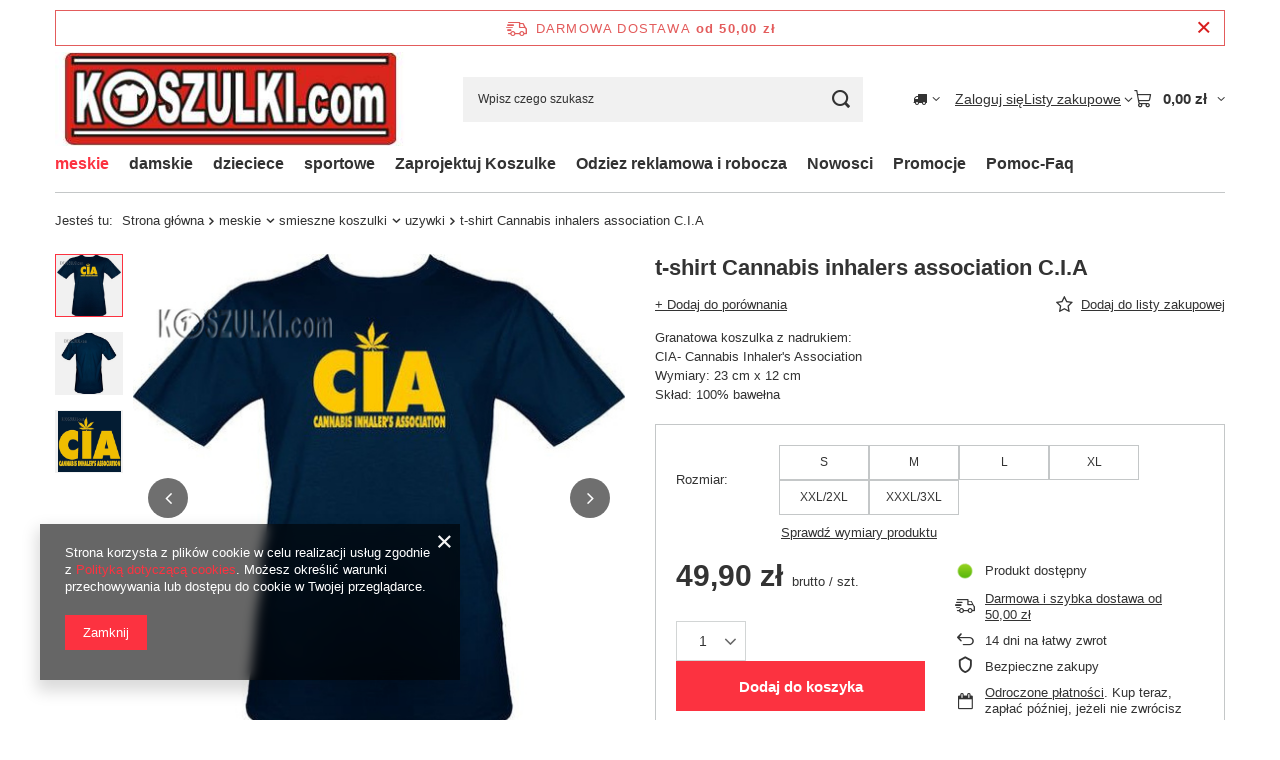

--- FILE ---
content_type: text/html; charset=utf-8
request_url: https://koszulki.com/product-pol-180-t-shirt-Cannabis-inhalers-association-C-I-A.html
body_size: 27835
content:
<!DOCTYPE html>
<html lang="pl" class="--freeShipping --vat --gross " ><head><link rel="preload" as="image" fetchpriority="high" href="https://static2.koszulki.com/hpeciai/efad7a046b3bf6430a69f3a97dde8272/pol_pm_t-shirt-Cannabis-inhalers-association-C-I-A-180_2.jpg"><meta name="viewport" content="initial-scale = 1.0, maximum-scale = 5.0, width=device-width, viewport-fit=cover"><meta http-equiv="Content-Type" content="text/html; charset=utf-8"><meta http-equiv="X-UA-Compatible" content="IE=edge"><title>T-shirt C.I.A- sklep Koszulki.com</title><meta name="keywords" content="t-shirt c.i.a, koszulka marihuana, cannabis inhaler asociation, grasz w zielone, zielsko, trawka"><meta name="description" content="Koszulka dla fanów marihuany- cannabic inhalers asociation- szybka dostawa od 24 h"><link rel="icon" href="/gfx/pol/favicon.ico"><meta name="theme-color" content="#fc3240"><meta name="msapplication-navbutton-color" content="#fc3240"><meta name="apple-mobile-web-app-status-bar-style" content="#fc3240"><link rel="stylesheet" type="text/css" href="/gfx/pol/projector_style.css.gzip?r=1765442477"><style>
							#photos_slider[data-skeleton] .photos__link:before {
								padding-top: calc(min((495/500 * 100%), 495px));
							}
							@media (min-width: 979px) {.photos__slider[data-skeleton] .photos__figure:not(.--nav):first-child .photos__link {
								max-height: 495px;
							}}
						</style><script>var app_shop={urls:{prefix:'data="/gfx/'.replace('data="', '')+'pol/',graphql:'/graphql/v1/'},vars:{meta:{viewportContent:'initial-scale = 1.0, maximum-scale = 5.0, width=device-width, viewport-fit=cover'},priceType:'gross',priceTypeVat:true,productDeliveryTimeAndAvailabilityWithBasket:false,geoipCountryCode:'US',fairShopLogo: { enabled: false, image: '/gfx/standards/safe_light.svg'},currency:{id:'PLN',symbol:'zł',country:'pl',format:'###,##0.00',beforeValue:false,space:true,decimalSeparator:',',groupingSeparator:' '},language:{id:'pol',symbol:'pl',name:'Polski'},omnibus:{enabled:true,rebateCodeActivate:false,hidePercentageDiscounts:false,},},txt:{priceTypeText:' brutto',},fn:{},fnrun:{},files:[],graphql:{}};const getCookieByName=(name)=>{const value=`; ${document.cookie}`;const parts = value.split(`; ${name}=`);if(parts.length === 2) return parts.pop().split(';').shift();return false;};if(getCookieByName('freeeshipping_clicked')){document.documentElement.classList.remove('--freeShipping');}if(getCookieByName('rabateCode_clicked')){document.documentElement.classList.remove('--rabateCode');}function hideClosedBars(){const closedBarsArray=JSON.parse(localStorage.getItem('closedBars'))||[];if(closedBarsArray.length){const styleElement=document.createElement('style');styleElement.textContent=`${closedBarsArray.map((el)=>`#${el}`).join(',')}{display:none !important;}`;document.head.appendChild(styleElement);}}hideClosedBars();</script><meta name="robots" content="index,follow"><meta name="rating" content="general"><meta name="Author" content="FANSHOP Creative na bazie IdoSell (www.idosell.com/shop).">
<!-- Begin LoginOptions html -->

<style>
#client_new_social .service_item[data-name="service_Apple"]:before, 
#cookie_login_social_more .service_item[data-name="service_Apple"]:before,
.oscop_contact .oscop_login__service[data-service="Apple"]:before {
    display: block;
    height: 2.6rem;
    content: url('/gfx/standards/apple.svg?r=1743165583');
}
.oscop_contact .oscop_login__service[data-service="Apple"]:before {
    height: auto;
    transform: scale(0.8);
}
#client_new_social .service_item[data-name="service_Apple"]:has(img.service_icon):before,
#cookie_login_social_more .service_item[data-name="service_Apple"]:has(img.service_icon):before,
.oscop_contact .oscop_login__service[data-service="Apple"]:has(img.service_icon):before {
    display: none;
}
</style>

<!-- End LoginOptions html -->

<!-- Open Graph -->
<meta property="og:type" content="website"><meta property="og:url" content="https://koszulki.com/product-pol-180-t-shirt-Cannabis-inhalers-association-C-I-A.html
"><meta property="og:title" content="t-shirt Cannabis inhalers association C.I.A"><meta property="og:description" content="Granatowa koszulka z nadrukiem:
CIA- Cannabis Inhaler's Association
Wymiary: 23 cm x 12 cm
Skład: 100% bawełna"><meta property="og:site_name" content="FANSHOP Creative"><meta property="og:locale" content="pl_PL"><meta property="og:image" content="https://koszulki.com/hpeciai/a60b1c49e8947d43e9aabb13030a2221/pol_pl_t-shirt-Cannabis-inhalers-association-C-I-A-180_2.jpg"><meta property="og:image:width" content="500"><meta property="og:image:height" content="495"><link rel="manifest" href="https://koszulki.com/data/include/pwa/1/manifest.json?t=3"><meta name="apple-mobile-web-app-capable" content="yes"><meta name="apple-mobile-web-app-status-bar-style" content="black"><meta name="apple-mobile-web-app-title" content="koszulki.com"><link rel="apple-touch-icon" href="/data/include/pwa/1/icon-128.png"><link rel="apple-touch-startup-image" href="/data/include/pwa/1/logo-512.png" /><meta name="msapplication-TileImage" content="/data/include/pwa/1/icon-144.png"><meta name="msapplication-TileColor" content="#2F3BA2"><meta name="msapplication-starturl" content="/"><script type="application/javascript">var _adblock = true;</script><script async src="/data/include/advertising.js"></script><script type="application/javascript">var statusPWA = {
                online: {
                    txt: "Połączono z internetem",
                    bg: "#5fa341"
                },
                offline: {
                    txt: "Brak połączenia z internetem",
                    bg: "#eb5467"
                }
            }</script><script async type="application/javascript" src="/ajax/js/pwa_online_bar.js?v=1&r=6"></script>
<!-- End Open Graph -->

<link rel="canonical" href="https://koszulki.com/product-pol-180-t-shirt-Cannabis-inhalers-association-C-I-A.html" />

                <script>
                if (window.ApplePaySession && window.ApplePaySession.canMakePayments()) {
                    var applePayAvailabilityExpires = new Date();
                    applePayAvailabilityExpires.setTime(applePayAvailabilityExpires.getTime() + 2592000000); //30 days
                    document.cookie = 'applePayAvailability=yes; expires=' + applePayAvailabilityExpires.toUTCString() + '; path=/;secure;'
                    var scriptAppleJs = document.createElement('script');
                    scriptAppleJs.src = "/ajax/js/apple.js?v=3";
                    if (document.readyState === "interactive" || document.readyState === "complete") {
                          document.body.append(scriptAppleJs);
                    } else {
                        document.addEventListener("DOMContentLoaded", () => {
                            document.body.append(scriptAppleJs);
                        });  
                    }
                } else {
                    document.cookie = 'applePayAvailability=no; path=/;secure;'
                }
                </script>
                                <script>
                var listenerFn = function(event) {
                    if (event.origin !== "https://payment.idosell.com")
                        return;
                    
                    var isString = (typeof event.data === 'string' || event.data instanceof String);
                    if (!isString) return;
                    try {
                        var eventData = JSON.parse(event.data);
                    } catch (e) {
                        return;
                    }
                    if (!eventData) { return; }                                            
                    if (eventData.isError) { return; }
                    if (eventData.action != 'isReadyToPay') {return; }
                    
                    if (eventData.result.result && eventData.result.paymentMethodPresent) {
                        var googlePayAvailabilityExpires = new Date();
                        googlePayAvailabilityExpires.setTime(googlePayAvailabilityExpires.getTime() + 2592000000); //30 days
                        document.cookie = 'googlePayAvailability=yes; expires=' + googlePayAvailabilityExpires.toUTCString() + '; path=/;secure;'
                    } else {
                        document.cookie = 'googlePayAvailability=no; path=/;secure;'
                    }                                            
                }     
                if (!window.isAdded)
                {                                        
                    if (window.oldListener != null) {
                         window.removeEventListener('message', window.oldListener);
                    }                        
                    window.addEventListener('message', listenerFn);
                    window.oldListener = listenerFn;                                      
                       
                    const iframe = document.createElement('iframe');
                    iframe.src = "https://payment.idosell.com/assets/html/checkGooglePayAvailability.html?origin=https%3A%2F%2Fkoszulki.com";
                    iframe.style.display = 'none';                                            

                    if (document.readyState === "interactive" || document.readyState === "complete") {
                          if (!window.isAdded) {
                              window.isAdded = true;
                              document.body.append(iframe);
                          }
                    } else {
                        document.addEventListener("DOMContentLoaded", () => {
                            if (!window.isAdded) {
                              window.isAdded = true;
                              document.body.append(iframe);
                          }
                        });  
                    }  
                }
                </script>
                <script>let paypalDate = new Date();
                    paypalDate.setTime(paypalDate.getTime() + 86400000);
                    document.cookie = 'payPalAvailability_PLN=-1; expires=' + paypalDate.getTime() + '; path=/; secure';
                </script><script src="/data/gzipFile/expressCheckout.js.gz"></script></head><body><div id="container" class="projector_page container max-width-1200"><header class=" commercial_banner"><script class="ajaxLoad">app_shop.vars.vat_registered="true";app_shop.vars.currency_format="###,##0.00";app_shop.vars.currency_before_value=false;app_shop.vars.currency_space=true;app_shop.vars.symbol="zł";app_shop.vars.id="PLN";app_shop.vars.baseurl="http://koszulki.com/";app_shop.vars.sslurl="https://koszulki.com/";app_shop.vars.curr_url="%2Fproduct-pol-180-t-shirt-Cannabis-inhalers-association-C-I-A.html";var currency_decimal_separator=',';var currency_grouping_separator=' ';app_shop.vars.blacklist_extension=["exe","com","swf","js","php"];app_shop.vars.blacklist_mime=["application/javascript","application/octet-stream","message/http","text/javascript","application/x-deb","application/x-javascript","application/x-shockwave-flash","application/x-msdownload"];app_shop.urls.contact="/contact-pol.html";</script><div id="viewType" style="display:none"></div><div id="menu_skip" class="menu_skip"><a href="#layout" class="btn --outline --medium menu_skip__link --layout">Przejdź do zawartości strony</a><a href="#menu_categories" class="btn --outline --medium menu_skip__link --menu">Przejdź do kategorii</a></div><div id="freeShipping" class="freeShipping"><span class="freeShipping__info">Darmowa dostawa</span><strong class="freeShipping__val">
				od 
				50,00 zł</strong><a href="" class="freeShipping__close" aria-label="Zamknij pasek informacyjny"></a></div><div id="logo" class="d-flex align-items-center" data-bg="/data/gfx/mask/pol/top_1_big.jpg"><a href="/main.php/" target="_self" aria-label="Logo sklepu"><img src="/data/gfx/mask/pol/logo_1_big.jpg" alt="Sklep z koszulkami Koszulki.com z nadrukiem" width="355" height="96"></a></div><form action="https://koszulki.com/search.php" method="get" id="menu_search" class="menu_search"><a href="#showSearchForm" class="menu_search__mobile" aria-label="Szukaj"></a><div class="menu_search__block"><div class="menu_search__item --input"><input class="menu_search__input" type="text" name="text" autocomplete="off" placeholder="Wpisz czego szukasz" aria-label="Wpisz czego szukasz"><button class="menu_search__submit" type="submit" aria-label="Szukaj"></button></div><div class="menu_search__item --results search_result"></div></div></form><div id="menu_top" class="menu_top"><div id="menu_settings" class="align-items-center justify-content-center justify-content-lg-end"><div class="open_trigger hover__wrapper --hover_touch" tabindex="0" aria-label="Kliknij, aby zmienić kraj dostawy"><span class="d-none d-md-inline-block flag_txt"><i class="icon-truck"></i></span><i class="icon-angle-down d-none d-md-inline-block"></i><form class="hover__element --right" action="https://koszulki.com/settings.php" method="post"><ul><li><div class="form-group"><span for="menu_settings_country">Dostawa do</span><div class="select-after"><select class="form-control" name="country" id="menu_settings_country" aria-label="Dostawa do"><option value="1143020015">Australia</option><option value="1143020016">Austria</option><option value="1143020022">Belgia</option><option value="1143020031">Brazylia</option><option value="1143020038">Chorwacja</option><option value="1143020041">Czechy</option><option value="1143020042">Dania</option><option value="1143020056">Finlandia</option><option value="1143020057">Francja</option><option value="1143020075">Hiszpania</option><option value="1143020076">Holandia</option><option value="1143020083">Irlandia</option><option value="1143020095">Kanada</option><option value="1143020117">Luksembourg</option><option value="1143020143">Niemcy</option><option value="1143020149">Norwegia</option><option selected value="1143020003">Polska</option><option value="1143020163">Portugalia</option><option value="1143020182">Słowacja</option><option value="1143020186">Stany Zjednoczone</option><option value="1143020192">Szwajcaria</option><option value="1143020193">Szwecja</option><option value="1143020217">Węgry</option><option value="1143020218">Wielka Brytania</option><option value="1143020220">Włochy</option></select></div></div></li><li class="buttons"><button class="btn --solid --large" type="submit">
									Zastosuj zmiany
								</button></li></ul></form></div></div><div class="account_links"><a class="account_links__item" href="https://koszulki.com/login.php"><span class="account_links__text --logged-out">Zaloguj się</span></a></div><div class="shopping_list_top hover__wrapper" data-empty="true"><a href="https://koszulki.com/pl/shoppinglist/" class="wishlist_link slt_link --empty" aria-label="Listy zakupowe"><span class="slt_link__text">Listy zakupowe</span></a><div class="slt_lists hover__element"><ul class="slt_lists__nav"><li class="slt_lists__nav_item" data-list_skeleton="true" data-list_id="true" data-shared="true"><a href="#" class="slt_lists__nav_link" data-list_href="true"><span class="slt_lists__nav_name" data-list_name="true"></span><span class="slt_lists__count" data-list_count="true">0</span></a></li><li class="slt_lists__nav_item --empty"><a class="slt_lists__nav_link --empty" href="https://koszulki.com/pl/shoppinglist/"><span class="slt_lists__nav_name" data-list_name="true">Lista zakupowa</span><span class="slt_lists__count" data-list_count="true">0</span></a></li></ul></div></div><div id="menu_basket" class="top_basket hover__wrapper --skeleton --mobile_hide"><a class="top_basket__sub" title="Przejdź do koszyka" href="/basketedit.php" aria-label="Wartość koszyka: 0,00 zł"><span class="badge badge-info"></span><strong class="top_basket__price">0,00 zł</strong></a><div class="top_basket__express_checkout_container"><express-checkout type="basket"></express-checkout></div><script>
        app_shop.vars.cache_html = true;
      </script><div class="top_basket__details hover__element --skeleton"><div class="top_basket__skeleton --name"></div><div class="top_basket__skeleton --product"></div><div class="top_basket__skeleton --product"></div><div class="top_basket__skeleton --product --last"></div><div class="top_basket__skeleton --sep"></div><div class="top_basket__skeleton --summary"></div></div></div><template id="top_basket_product"><div class="top_basket__product"><a class="top_basket__img" title=""><picture><source type="image/webp" srcset=""></source><img src="" alt=""></picture></a><a class="top_basket__link" title=""></a><div class="top_basket__prices"><span class="top_basket__price"></span><span class="top_basket__unit"></span><span class="top_basket__vat"></span></div></div></template><template id="top_basket_summary"><div class="top_basket__summary_shipping_free"><span class="top_basket__summary_label --freeshipping_limit">Do darmowej dostawy brakuje <span class="top_basket__summary_value"></span></span><span class="progress_bar"><span class="progress_bar__value"></span></span></div><div class="top_basket__summary_item --worth"><span class="top_basket__summary_label">Wartość zamówienia:</span><b class="top_basket__summary_value"></b></div><div class="top_basket__summary_item --shipping"><span class="top_basket__summary_label">Koszt przesyłki:</span><b class="top_basket__summary_value"></b></div><div class="top_basket__buttons"><a class="btn --solid --large" data-ec-class="btn --outline --large" title="Przejdź do koszyka" href="/basketedit.php">
        Przejdź do koszyka
      </a><div id="top_basket__express_checkout_placeholder"></div></div></template><template id="top_basket_details"><div class="top_basket__details hover__element"><div class="top_basket__details_sub"><div class="headline"><span class="headline__name">Twój koszyk (<span class="top_basket__count"></span>)</span></div><div class="top_basket__products"></div><div class="top_basket__summary"></div></div></div></template></div><nav id="menu_categories" class="wide" aria-label="Kategorie główne"><button type="button" class="navbar-toggler" aria-label="Menu"><i class="icon-reorder"></i></button><div class="navbar-collapse" id="menu_navbar"><ul class="navbar-nav mx-md-n2"><li class="nav-item nav-open"><span class="nav-link-wrapper"><a  href="/pol_m_meskie-100.html" target="_self" title="meskie" class="nav-link --l1 active noevent" >meskie</a><button class="nav-link-expand" type="button" aria-label="meskie, Menu"></button></span><ul class="navbar-subnav"><li class="nav-header"><a href="#backLink" class="nav-header__backLink" aria-label="Wróć"><i class="icon-angle-left"></i></a><a  href="/pol_m_meskie-100.html" target="_self" title="meskie" class="nav-link --l1 active noevent" >meskie</a></li><li class="nav-item nav-open"><a  href="/pol_m_meskie_smieszne-koszulki-101.html" target="_self" title="smieszne koszulki" class="nav-link --l2 active" >smieszne koszulki</a><ul class="navbar-subsubnav more"><li class="nav-header"><a href="#backLink" class="nav-header__backLink" aria-label="Wróć"><i class="icon-angle-left"></i></a><a  href="/pol_m_meskie_smieszne-koszulki-101.html" target="_self" title="smieszne koszulki" class="nav-link --l2 active" >smieszne koszulki</a></li><li class="nav-item"><a  href="/pol_m_meskie_smieszne-koszulki_z-napisami-173.html" target="_self" title="z napisami" class="nav-link --l3" >z napisami</a></li><li class="nav-item"><a  href="/pol_m_meskie_smieszne-koszulki_komputerowe-177.html" target="_self" title="komputerowe" class="nav-link --l3" >komputerowe</a></li><li class="nav-item"><a  href="/pol_m_meskie_smieszne-koszulki_rozne-178.html" target="_self" title="rozne" class="nav-link --l3" >rozne</a></li><li class="nav-item"><a  href="/pol_m_meskie_smieszne-koszulki_symbole-wzory-chemiczne-226.html" target="_self" title="symbole wzory chemiczne" class="nav-link --l3" >symbole wzory chemiczne</a></li><li class="nav-item"><a  href="/pol_m_meskie_smieszne-koszulki_parodie-174.html" target="_self" title="parodie" class="nav-link --l3" >parodie</a></li><li class="nav-item"><a  href="/pol_m_meskie_smieszne-koszulki_sport-285.html" target="_self" title="sport" class="nav-link --l3" >sport</a></li><li class="nav-item"><a  href="/pol_m_meskie_smieszne-koszulki_praca-szkola-na-wesolo-227.html" target="_self" title="praca szkola na wesolo" class="nav-link --l3" >praca szkola na wesolo</a></li><li class="nav-item nav-open"><a  href="/pol_m_meskie_smieszne-koszulki_uzywki-232.html" target="_self" title="uzywki" class="nav-link --l3 active" >uzywki</a></li><li class="nav-item"><a  href="/pol_m_meskie_smieszne-koszulki_Sex-239.html" target="_self" title="Sex" class="nav-link --l3" >Sex</a></li><li class="nav-item"><a  href="/pol_m_meskie_smieszne-koszulki_muzyka-freestyle-arts-284.html" target="_self" title="muzyka freestyle arts" class="nav-link --l3" >muzyka freestyle arts</a></li><li class="nav-item"><a  href="/pol_m_meskie_smieszne-koszulki_Geby-Czachy-Aliens-240.html" target="_self" title="Geby Czachy Aliens" class="nav-link --l3" >Geby Czachy Aliens</a></li><li class="nav-item"><a  href="/pol_m_meskie_smieszne-koszulki_Grupy-krwi-231.html" target="_self" title="Grupy krwi" class="nav-link --l3" >Grupy krwi</a></li><li class="nav-item"><a  href="/pol_m_meskie_smieszne-koszulki_tribal-tatoo-175.html" target="_self" title="tribal&amp;tatoo" class="nav-link --l3" >tribal&tatoo</a></li><li class="nav-item"><a  href="/pol_m_meskie_smieszne-koszulki_Znaki-Zodiaku-Chinskie-228.html" target="_self" title="Znaki Zodiaku&amp;amp;Chinskie" class="nav-link --l3" >Znaki Zodiaku&amp;Chinskie</a></li><li class="nav-item --all"><a class="nav-link --l3" href="/pol_n_meskie_smieszne-koszulki-101.html">+ Pokaż wszystkie</a></li><li class="nav-item --extend"><a href="" class="nav-link --l3" txt_alt="- Zwiń">+ Rozwiń</a></li></ul></li><li class="nav-item"><a  href="/pol_m_meskie_Na-prezent-131.html" target="_self" title="Na prezent" class="nav-link --l2" >Na prezent</a><ul class="navbar-subsubnav more"><li class="nav-header"><a href="#backLink" class="nav-header__backLink" aria-label="Wróć"><i class="icon-angle-left"></i></a><a  href="/pol_m_meskie_Na-prezent-131.html" target="_self" title="Na prezent" class="nav-link --l2" >Na prezent</a></li><li class="nav-item"><a  href="/pol_m_meskie_Na-prezent_Dla-Chlopaka-233.html" target="_self" title="Dla Chlopaka" class="nav-link --l3" >Dla Chlopaka</a></li><li class="nav-item"><a  href="/pol_m_meskie_Na-prezent_dla-Rodziny-206.html" target="_self" title="dla Rodziny" class="nav-link --l3" >dla Rodziny</a></li><li class="nav-item"><a  href="/pol_m_meskie_Na-prezent_Zestawy-dla-Pary-340.html" target="_self" title="Zestawy dla Pary" class="nav-link --l3" >Zestawy dla Pary</a></li><li class="nav-item"><a  href="/pol_m_meskie_Na-prezent_dla-Taty-205.html" target="_self" title="dla Taty" class="nav-link --l3" >dla Taty</a></li><li class="nav-item"><a  href="/pol_m_meskie_Na-prezent_dla-Meza-249.html" target="_self" title="dla Meza" class="nav-link --l3" >dla Meza</a></li><li class="nav-item"><a  href="/pol_m_meskie_Na-prezent_18-tke-20-tke-179.html" target="_self" title="18 tke 20 tke" class="nav-link --l3" >18 tke 20 tke</a></li><li class="nav-item"><a  href="/pol_m_meskie_Na-prezent_30te-urodziny-180.html" target="_self" title="30te urodziny" class="nav-link --l3" >30te urodziny</a></li><li class="nav-item"><a  href="/pol_m_meskie_Na-prezent_-40te-urodziny-181.html" target="_self" title=" 40te urodziny" class="nav-link --l3" > 40te urodziny</a></li><li class="nav-item"><a  href="/pol_m_meskie_Na-prezent_50te-urodziny-182.html" target="_self" title="50te urodziny" class="nav-link --l3" >50te urodziny</a></li><li class="nav-item"><a  href="/pol_m_meskie_Na-prezent_Dla-szefa-210.html" target="_self" title="Dla szefa" class="nav-link --l3" >Dla szefa</a></li><li class="nav-item"><a  href="/pol_m_meskie_Na-prezent_rozne-202.html" target="_self" title="rozne" class="nav-link --l3" >rozne</a></li><li class="nav-item"><a  href="/pol_m_meskie_Na-prezent_koszulki-na-wieczor-kawalerski-184.html" target="_self" title="koszulki na wieczor kawalerski" class="nav-link --l3" >koszulki na wieczor kawalerski</a></li><li class="nav-item"><a  href="/pol_m_meskie_Na-prezent_dla-Dziadka-247.html" target="_self" title="dla Dziadka" class="nav-link --l3" >dla Dziadka</a></li><li class="nav-item"><a  href="/pol_m_meskie_Na-prezent_60te-70-urodziny-183.html" target="_self" title="60te 70 urodziny" class="nav-link --l3" >60te 70 urodziny</a></li><li class="nav-item --all"><a class="nav-link --l3" href="/pol_n_meskie_Na-prezent-131.html">+ Pokaż wszystkie</a></li><li class="nav-item --extend"><a href="" class="nav-link --l3" txt_alt="- Zwiń">+ Rozwiń</a></li></ul></li><li class="nav-item empty"><a  href="/pol_m_meskie_Bluzy-meskie-297.html" target="_self" title="Bluzy meskie" class="nav-link --l2" >Bluzy meskie</a></li><li class="nav-item empty"><a  href="/pol_m_meskie_Patriotyczne-339.html" target="_self" title="Patriotyczne" class="nav-link --l2" >Patriotyczne</a></li><li class="nav-item"><a  href="/pol_m_meskie_Bez-nadruku-167.html" target="_self" title="Bez nadruku" class="nav-link --l2" >Bez nadruku</a><ul class="navbar-subsubnav"><li class="nav-header"><a href="#backLink" class="nav-header__backLink" aria-label="Wróć"><i class="icon-angle-left"></i></a><a  href="/pol_m_meskie_Bez-nadruku-167.html" target="_self" title="Bez nadruku" class="nav-link --l2" >Bez nadruku</a></li><li class="nav-item"><a  href="/pol_m_meskie_Bez-nadruku_T-shirt-Czysty-193.html" target="_self" title="T shirt Czysty" class="nav-link --l3" >T shirt Czysty</a></li><li class="nav-item"><a  href="/pol_m_meskie_Bez-nadruku_bluzy-292.html" target="_self" title="bluzy" class="nav-link --l3" >bluzy</a></li><li class="nav-item"><a  href="/pol_m_meskie_Bez-nadruku_Rozne-353.html" target="_self" title="Rozne" class="nav-link --l3" >Rozne</a></li></ul></li><li class="nav-item"><a  href="/pol_m_meskie_3XL-duze-rozmiary-343.html" target="_self" title="3XL duze rozmiary" class="nav-link --l2" >3XL duze rozmiary</a><ul class="navbar-subsubnav"><li class="nav-header"><a href="#backLink" class="nav-header__backLink" aria-label="Wróć"><i class="icon-angle-left"></i></a><a  href="/pol_m_meskie_3XL-duze-rozmiary-343.html" target="_self" title="3XL duze rozmiary" class="nav-link --l2" >3XL duze rozmiary</a></li><li class="nav-item"><a  href="/pol_m_meskie_3XL-duze-rozmiary_Koszulki-z-nadrukiem-XXXL-344.html" target="_self" title="Koszulki z nadrukiem XXXL" class="nav-link --l3" >Koszulki z nadrukiem XXXL</a></li><li class="nav-item"><a  href="/pol_m_meskie_3XL-duze-rozmiary_Bluzy-3xl-meskie-346.html" target="_self" title="Bluzy 3xl meskie" class="nav-link --l3" >Bluzy 3xl meskie</a></li><li class="nav-item"><a  href="/pol_m_meskie_3XL-duze-rozmiary_Bez-nadruku-345.html" target="_self" title="Bez nadruku" class="nav-link --l3" >Bez nadruku</a></li></ul></li><li class="nav-item empty"><a  href="/pol_m_meskie_Wojskowe-324.html" target="_self" title="Wojskowe" class="nav-link --l2" >Wojskowe</a></li><li class="nav-item empty"><a  href="/pol_m_meskie_Treningowe-323.html" target="_self" title="Treningowe" class="nav-link --l2" >Treningowe</a></li><li class="nav-item --all empty"><a class="nav-link --l2" href="/pol_n_meskie-100.html">+ Pokaż wszystkie</a></li></ul></li><li class="nav-item"><span class="nav-link-wrapper"><a  href="/pol_m_damskie-135.html" target="_self" title="damskie" class="nav-link --l1" >damskie</a><button class="nav-link-expand" type="button" aria-label="damskie, Menu"></button></span><ul class="navbar-subnav"><li class="nav-header"><a href="#backLink" class="nav-header__backLink" aria-label="Wróć"><i class="icon-angle-left"></i></a><a  href="/pol_m_damskie-135.html" target="_self" title="damskie" class="nav-link --l1" >damskie</a></li><li class="nav-item"><a  href="/pol_m_damskie_Smieszne-Koszulki-164.html" target="_self" title="Smieszne Koszulki" class="nav-link --l2" >Smieszne Koszulki</a><ul class="navbar-subsubnav more"><li class="nav-header"><a href="#backLink" class="nav-header__backLink" aria-label="Wróć"><i class="icon-angle-left"></i></a><a  href="/pol_m_damskie_Smieszne-Koszulki-164.html" target="_self" title="Smieszne Koszulki" class="nav-link --l2" >Smieszne Koszulki</a></li><li class="nav-item"><a  href="/pol_m_damskie_Smieszne-Koszulki_z-napisami-282.html" target="_self" title="z napisami" class="nav-link --l3" >z napisami</a></li><li class="nav-item"><a  href="/pol_m_damskie_Smieszne-Koszulki_rozne-166.html" target="_self" title="rozne" class="nav-link --l3" >rozne</a></li><li class="nav-item"><a  href="/pol_m_damskie_Smieszne-Koszulki_Parodie-260.html" target="_self" title="Parodie" class="nav-link --l3" >Parodie</a></li><li class="nav-item"><a  href="/pol_m_damskie_Smieszne-Koszulki_Szkola-Praca-na-Wesolo-265.html" target="_self" title="Szkoła Praca na Wesoło" class="nav-link --l3" >Szkoła Praca na Wesoło</a></li><li class="nav-item"><a  href="/pol_m_damskie_Smieszne-Koszulki_Komputerowe-257.html" target="_self" title="Komputerowe " class="nav-link --l3" >Komputerowe </a></li><li class="nav-item"><a  href="/pol_m_damskie_Smieszne-Koszulki_Muzyczne-freestyle-Arts-261.html" target="_self" title="Muzyczne freestyle Arts" class="nav-link --l3" >Muzyczne freestyle Arts</a></li><li class="nav-item"><a  href="/pol_m_damskie_Smieszne-Koszulki_Symbole-263.html" target="_self" title="Symbole" class="nav-link --l3" >Symbole</a></li><li class="nav-item"><a  href="/pol_m_damskie_Smieszne-Koszulki_Tribal-Tatoo-262.html" target="_self" title="Tribal Tatoo" class="nav-link --l3" >Tribal Tatoo</a></li><li class="nav-item"><a  href="/pol_m_damskie_Smieszne-Koszulki_Uzywki-258.html" target="_self" title="Uzywki" class="nav-link --l3" >Uzywki</a></li><li class="nav-item"><a  href="/pol_m_damskie_Smieszne-Koszulki_Znaki-Chinskie-Zodiaku-264.html" target="_self" title="Znaki Chinskie &amp;amp; Zodiaku" class="nav-link --l3" >Znaki Chinskie &amp; Zodiaku</a></li><li class="nav-item"><a  href="/pol_m_damskie_Smieszne-Koszulki_Grupy-Krwi-281.html" target="_self" title="Grupy Krwi" class="nav-link --l3" >Grupy Krwi</a></li><li class="nav-item"><a  href="/pol_m_damskie_Smieszne-Koszulki_Sex-283.html" target="_self" title="Sex" class="nav-link --l3" >Sex</a></li><li class="nav-item"><a  href="/pol_m_damskie_Smieszne-Koszulki_Geby-memy-286.html" target="_self" title="Geby memy" class="nav-link --l3" >Geby memy</a></li><li class="nav-item --extend"><a href="" class="nav-link --l3" txt_alt="- Zwiń">+ Rozwiń</a></li></ul></li><li class="nav-item"><a  href="/pol_m_damskie_Na-prezent-165.html" target="_self" title="Na prezent" class="nav-link --l2" >Na prezent</a><ul class="navbar-subsubnav more"><li class="nav-header"><a href="#backLink" class="nav-header__backLink" aria-label="Wróć"><i class="icon-angle-left"></i></a><a  href="/pol_m_damskie_Na-prezent-165.html" target="_self" title="Na prezent" class="nav-link --l2" >Na prezent</a></li><li class="nav-item"><a  href="/pol_m_damskie_Na-prezent_dla-Mamy-203.html" target="_self" title="dla Mamy" class="nav-link --l3" >dla Mamy</a></li><li class="nav-item"><a  href="/pol_m_damskie_Na-prezent_Dla-Dziewczyny-245.html" target="_self" title="Dla Dziewczyny" class="nav-link --l3" >Dla Dziewczyny</a></li><li class="nav-item"><a  href="/pol_m_damskie_Na-prezent_Dla-Zakochanych-280.html" target="_self" title="Dla Zakochanych" class="nav-link --l3" >Dla Zakochanych</a></li><li class="nav-item"><a  href="/pol_m_damskie_Na-prezent_dla-Zony-248.html" target="_self" title="dla Zony" class="nav-link --l3" >dla Zony</a></li><li class="nav-item"><a  href="/pol_m_damskie_Na-prezent_Zestawy-dla-Pary-341.html" target="_self" title="Zestawy dla Pary" class="nav-link --l3" >Zestawy dla Pary</a></li><li class="nav-item"><a  href="/pol_m_damskie_Na-prezent_na-18-tke-195.html" target="_self" title="na 18 tke" class="nav-link --l3" >na 18 tke</a></li><li class="nav-item"><a  href="/pol_m_damskie_Na-prezent_na-30-tke-196.html" target="_self" title="na 30-tke" class="nav-link --l3" >na 30-tke</a></li><li class="nav-item"><a  href="/pol_m_damskie_Na-prezent_na-40tke-197.html" target="_self" title="na 40tke" class="nav-link --l3" >na 40tke</a></li><li class="nav-item"><a  href="/pol_m_damskie_Na-prezent_na-50tke60-198.html" target="_self" title="na 50tke60" class="nav-link --l3" >na 50tke60</a></li><li class="nav-item"><a  href="/pol_m_damskie_Na-prezent_dla-Babci-244.html" target="_self" title="dla Babci" class="nav-link --l3" >dla Babci</a></li><li class="nav-item"><a  href="/pol_m_damskie_Na-prezent_dla-rodziny-204.html" target="_self" title="dla rodziny" class="nav-link --l3" >dla rodziny</a></li><li class="nav-item"><a  href="/pol_m_damskie_Na-prezent_rozne-201.html" target="_self" title="rozne" class="nav-link --l3" >rozne</a></li><li class="nav-item"><a  href="/pol_m_damskie_Na-prezent_koszulki-na-wieczor-panienski-200.html" target="_self" title="koszulki na wieczor panienski" class="nav-link --l3" >koszulki na wieczor panienski</a></li><li class="nav-item --extend"><a href="" class="nav-link --l3" txt_alt="- Zwiń">+ Rozwiń</a></li></ul></li><li class="nav-item empty"><a  href="/pol_m_damskie_Bez-nadruku-192.html" target="_self" title="Bez nadruku" class="nav-link --l2" >Bez nadruku</a></li><li class="nav-item empty"><a  href="/pol_m_damskie_Bluzy-298.html" target="_self" title="Bluzy" class="nav-link --l2" >Bluzy</a></li><li class="nav-item empty"><a  href="/pol_m_damskie_Treningowe-322.html" target="_self" title="Treningowe" class="nav-link --l2" >Treningowe</a></li><li class="nav-item empty"><a  href="/pol_m_damskie_Topy-321.html" target="_self" title="Topy" class="nav-link --l2" >Topy</a></li><li class="nav-item --all empty"><a class="nav-link --l2" href="/pol_n_damskie-135.html">+ Pokaż wszystkie</a></li></ul></li><li class="nav-item"><span class="nav-link-wrapper"><a  href="/pol_m_dzieciece-157.html" target="_self" title="dzieciece " class="nav-link --l1" >dzieciece </a><button class="nav-link-expand" type="button" aria-label="dzieciece , Menu"></button></span><ul class="navbar-subnav"><li class="nav-header"><a href="#backLink" class="nav-header__backLink" aria-label="Wróć"><i class="icon-angle-left"></i></a><a  href="/pol_m_dzieciece-157.html" target="_self" title="dzieciece " class="nav-link --l1" >dzieciece </a></li><li class="nav-item empty"><a  href="/pol_m_dzieciece-_Koszulki-dla-dzieci-162.html" target="_self" title="Koszulki dla dzieci" class="nav-link --l2" >Koszulki dla dzieci</a></li><li class="nav-item empty"><a  href="/bluzydzieciece.html" target="_self" title="Bluzy" class="nav-link --l2" >Bluzy</a></li><li class="nav-item empty"><a  href="/pol_m_dzieciece-_Sport-337.html" target="_self" title="Sport" class="nav-link --l2" >Sport</a></li><li class="nav-item empty"><a  href="/pol_m_dzieciece-_Bez-nadruku-312.html" target="_self" title="Bez nadruku" class="nav-link --l2" >Bez nadruku</a></li><li class="nav-item --all empty"><a class="nav-link --l2" href="/pol_m_dzieciece-157.html">+ Pokaż wszystkie</a></li></ul></li><li class="nav-item"><span class="nav-link-wrapper"><a  href="/pol_m_sportowe-158.html" target="_self" title="sportowe" class="nav-link --l1" >sportowe</a><button class="nav-link-expand" type="button" aria-label="sportowe, Menu"></button></span><ul class="navbar-subnav"><li class="nav-header"><a href="#backLink" class="nav-header__backLink" aria-label="Wróć"><i class="icon-angle-left"></i></a><a  href="/pol_m_sportowe-158.html" target="_self" title="sportowe" class="nav-link --l1" >sportowe</a></li><li class="nav-item"><a  href="/pol_m_sportowe_koszulki-reprezentacji-polski-185.html" target="_self" title="koszulki reprezentacji polski" class="nav-link --l2" >koszulki reprezentacji polski</a><ul class="navbar-subsubnav"><li class="nav-header"><a href="#backLink" class="nav-header__backLink" aria-label="Wróć"><i class="icon-angle-left"></i></a><a  href="/pol_m_sportowe_koszulki-reprezentacji-polski-185.html" target="_self" title="koszulki reprezentacji polski" class="nav-link --l2" >koszulki reprezentacji polski</a></li><li class="nav-item"><a  href="/pol_m_sportowe_koszulki-reprezentacji-polski_koszulki-sportowe-nike-252.html" target="_self" title="koszulki sportowe nike" class="nav-link --l3" >koszulki sportowe nike</a></li><li class="nav-item"><a  href="/pol_m_sportowe_koszulki-reprezentacji-polski_damskie-338.html" target="_self" title="damskie" class="nav-link --l3" >damskie</a></li><li class="nav-item"><a  href="/pol_m_sportowe_koszulki-reprezentacji-polski_dzieciece-220.html" target="_self" title="dzieciece" class="nav-link --l3" >dzieciece</a></li><li class="nav-item"><a  href="/pol_m_sportowe_koszulki-reprezentacji-polski_tshirty-kibica-polska-278.html" target="_self" title="tshirty kibica polska" class="nav-link --l3" >tshirty kibica polska</a></li><li class="nav-item"><a  href="/pol_m_sportowe_koszulki-reprezentacji-polski_koszulki-reprezentacji-Polski-2022-katar-354.html" target="_self" title="koszulki reprezentacji Polski 2022 katar" class="nav-link --l3" >koszulki reprezentacji Polski 2022 katar</a></li><li class="nav-item"><a  href="/pol_m_sportowe_koszulki-reprezentacji-polski_pilkarskie-z-numerem-221.html" target="_self" title="pilkarskie z numerem" class="nav-link --l3" >pilkarskie z numerem</a></li><li class="nav-item"><a  href="/pol_m_sportowe_koszulki-reprezentacji-polski_koszulki-polska-puma-254.html" target="_self" title="koszulki polska puma" class="nav-link --l3" >koszulki polska puma</a></li><li class="nav-item"><a  href="/pol_m_sportowe_koszulki-reprezentacji-polski_koszulki-sportowe-Adidas-303.html" target="_self" title="koszulki sportowe Adidas" class="nav-link --l3" >koszulki sportowe Adidas</a></li></ul></li><li class="nav-item empty"><a  href="/pol_m_sportowe_oficjalne-gadzety-kibica-302.html" target="_self" title="oficjalne gadzety kibica " class="nav-link --l2" >oficjalne gadzety kibica </a></li><li class="nav-item empty"><a  href="/pol_m_sportowe_bluzy-polska-313.html" target="_self" title="bluzy polska" class="nav-link --l2" >bluzy polska</a></li><li class="nav-item empty"><a  href="/pol_m_sportowe_koszulki-reprezentacji-euro-2020-351.html" target="_self" title="koszulki reprezentacji euro 2020  " class="nav-link --l2" >koszulki reprezentacji euro 2020  </a></li><li class="nav-item empty"><a  href="/pol_m_sportowe_Zestawy-Kibica-Polska-352.html" target="_self" title="Zestawy Kibica Polska" class="nav-link --l2" >Zestawy Kibica Polska</a></li><li class="nav-item"><a  href="/pol_m_sportowe_gadzety-kibica-186.html" target="_self" title="gadzety kibica " class="nav-link --l2" >gadzety kibica </a><ul class="navbar-subsubnav"><li class="nav-header"><a href="#backLink" class="nav-header__backLink" aria-label="Wróć"><i class="icon-angle-left"></i></a><a  href="/pol_m_sportowe_gadzety-kibica-186.html" target="_self" title="gadzety kibica " class="nav-link --l2" >gadzety kibica </a></li><li class="nav-item"><a  href="/pol_m_sportowe_gadzety-kibica-_szaliki-213.html" target="_self" title="szaliki" class="nav-link --l3" >szaliki</a></li><li class="nav-item"><a  href="/pol_m_sportowe_gadzety-kibica-_czapki-214.html" target="_self" title="czapki" class="nav-link --l3" >czapki</a></li><li class="nav-item"><a  href="/pol_m_sportowe_gadzety-kibica-_trabki-kibica-215.html" target="_self" title="trabki kibica " class="nav-link --l3" >trabki kibica </a></li><li class="nav-item"><a  href="/pol_m_sportowe_gadzety-kibica-_flagi-polski-217.html" target="_self" title="flagi polski" class="nav-link --l3" >flagi polski</a></li><li class="nav-item"><a  href="/pol_m_sportowe_gadzety-kibica-_rozne-216.html" target="_self" title="rozne" class="nav-link --l3" >rozne</a></li></ul></li><li class="nav-item empty"><a  href="/pol_m_sportowe_Stroje-Sportowe-325.html" target="_self" title="Stroje Sportowe" class="nav-link --l2" >Stroje Sportowe</a></li><li class="nav-item empty"><a  href="/pol_m_sportowe_Pilki-306.html" target="_self" title="Piłki" class="nav-link --l2" >Piłki</a></li><li class="nav-item empty"><a  href="/pol_m_sportowe_Euro-2016-307.html" target="_self" title="Euro 2016" class="nav-link --l2" >Euro 2016</a></li><li class="nav-item empty"><a  href="/pol_m_sportowe_Mistrzostwa-Swiata-2018-342.html" target="_self" title="Mistrzostwa Świata  2018" class="nav-link --l2" >Mistrzostwa Świata  2018</a></li><li class="nav-item --all empty"><a class="nav-link --l2" href="/pol_n_sportowe-158.html">+ Pokaż wszystkie</a></li></ul></li><li class="nav-item"><span class="nav-link-wrapper"><a  href="/pol_m_Zaprojektuj-Koszulke-159.html" target="_self" title="Zaprojektuj Koszulke" class="nav-link --l1" >Zaprojektuj Koszulke</a><button class="nav-link-expand" type="button" aria-label="Zaprojektuj Koszulke, Menu"></button></span><ul class="navbar-subnav"><li class="nav-header"><a href="#backLink" class="nav-header__backLink" aria-label="Wróć"><i class="icon-angle-left"></i></a><a  href="/pol_m_Zaprojektuj-Koszulke-159.html" target="_self" title="Zaprojektuj Koszulke" class="nav-link --l1" >Zaprojektuj Koszulke</a></li><li class="nav-item empty"><a  href="/pol_m_Zaprojektuj-Koszulke_koszulka-tshirt-188.html" target="_self" title="koszulka tshirt" class="nav-link --l2" >koszulka tshirt</a></li><li class="nav-item empty"><a  href="/pol_m_Zaprojektuj-Koszulke_koszulki-damskie-207.html" target="_self" title="koszulki damskie" class="nav-link --l2" >koszulki damskie</a></li><li class="nav-item empty"><a  href="/pol_m_Zaprojektuj-Koszulke_dzieciece-208.html" target="_self" title="dziecięce" class="nav-link --l2" >dziecięce</a></li><li class="nav-item empty"><a  href="/pol_m_Zaprojektuj-Koszulke_bluzy-189.html" target="_self" title="bluzy" class="nav-link --l2" >bluzy</a></li><li class="nav-item empty"><a  href="/pol_m_Zaprojektuj-Koszulke_koszulki-polo-190.html" target="_self" title="koszulki polo" class="nav-link --l2" >koszulki polo</a></li><li class="nav-item empty"><a  href="/pol_m_Zaprojektuj-Koszulke_Rozne-191.html" target="_self" title="Różne" class="nav-link --l2" >Różne</a></li><li class="nav-item --all empty"><a class="nav-link --l2" href="/pol_n_Zaprojektuj-Koszulke-159.html">+ Pokaż wszystkie</a></li></ul></li><li class="nav-item"><span class="nav-link-wrapper"><a  href="/odziezrobocza.html" target="_self" title="Odziez reklamowa i robocza" class="nav-link --l1" >Odziez reklamowa i robocza</a></span></li><li class="nav-item"><span class="nav-link-wrapper"><a  href="/pol_m_Nowosci-347.html" target="_self" title="Nowosci" class="nav-link --l1" >Nowosci</a></span></li><li class="nav-item"><span class="nav-link-wrapper"><a  href="/promocje-okazje-wyprzedaze" target="_self" title="Promocje" class="nav-link --l1" >Promocje</a></span></li><li class="nav-item"><span class="nav-link-wrapper"><a  href="https://koszulki.com/FAQ-Pomoc-chelp-pol-2.html" target="_self" title="Pomoc-Faq" class="nav-link --l1" >Pomoc-Faq</a></span></li></ul></div></nav><div id="breadcrumbs" class="breadcrumbs"><div class="back_button"><button id="back_button"><i class="icon-angle-left"></i> Wstecz</button></div><nav class="list_wrapper" aria-label="Nawigacja okruszkowa"><ol><li><span>Jesteś tu:  </span></li><li class="bc-main"><span><a href="/">Strona główna</a></span></li><li class="category bc-item-1 --more"><a class="category" href="/pol_m_meskie-100.html">meskie</a><ul class="breadcrumbs__sub"><li class="breadcrumbs__item"><a class="breadcrumbs__link --link" href="/pol_m_meskie_smieszne-koszulki-101.html">smieszne koszulki</a></li><li class="breadcrumbs__item"><a class="breadcrumbs__link --link" href="/pol_m_meskie_Na-prezent-131.html">Na prezent</a></li><li class="breadcrumbs__item"><a class="breadcrumbs__link --link" href="/pol_m_meskie_Bluzy-meskie-297.html">Bluzy meskie</a></li><li class="breadcrumbs__item"><a class="breadcrumbs__link --link" href="/pol_m_meskie_Patriotyczne-339.html">Patriotyczne</a></li><li class="breadcrumbs__item"><a class="breadcrumbs__link --link" href="/pol_m_meskie_Bez-nadruku-167.html">Bez nadruku</a></li><li class="breadcrumbs__item"><a class="breadcrumbs__link --link" href="/pol_m_meskie_3XL-duze-rozmiary-343.html">3XL duze rozmiary</a></li><li class="breadcrumbs__item"><a class="breadcrumbs__link --link" href="/pol_m_meskie_Wojskowe-324.html">Wojskowe</a></li><li class="breadcrumbs__item"><a class="breadcrumbs__link --link" href="/pol_m_meskie_Treningowe-323.html">Treningowe</a></li></ul></li><li class="category bc-item-2 --more"><a class="category" href="/pol_m_meskie_smieszne-koszulki-101.html">smieszne koszulki</a><ul class="breadcrumbs__sub"><li class="breadcrumbs__item"><a class="breadcrumbs__link --link" href="/pol_m_meskie_smieszne-koszulki_z-napisami-173.html">z napisami</a></li><li class="breadcrumbs__item"><a class="breadcrumbs__link --link" href="/pol_m_meskie_smieszne-koszulki_komputerowe-177.html">komputerowe</a></li><li class="breadcrumbs__item"><a class="breadcrumbs__link --link" href="/pol_m_meskie_smieszne-koszulki_rozne-178.html">rozne</a></li><li class="breadcrumbs__item"><a class="breadcrumbs__link --link" href="/pol_m_meskie_smieszne-koszulki_symbole-wzory-chemiczne-226.html">symbole wzory chemiczne</a></li><li class="breadcrumbs__item"><a class="breadcrumbs__link --link" href="/pol_m_meskie_smieszne-koszulki_parodie-174.html">parodie</a></li><li class="breadcrumbs__item"><a class="breadcrumbs__link --link" href="/pol_m_meskie_smieszne-koszulki_sport-285.html">sport</a></li><li class="breadcrumbs__item"><a class="breadcrumbs__link --link" href="/pol_m_meskie_smieszne-koszulki_praca-szkola-na-wesolo-227.html">praca szkola na wesolo</a></li><li class="breadcrumbs__item"><a class="breadcrumbs__link --link" href="/pol_m_meskie_smieszne-koszulki_uzywki-232.html">uzywki</a></li><li class="breadcrumbs__item"><a class="breadcrumbs__link --link" href="/pol_m_meskie_smieszne-koszulki_Sex-239.html">Sex</a></li><li class="breadcrumbs__item"><a class="breadcrumbs__link --link" href="/pol_m_meskie_smieszne-koszulki_muzyka-freestyle-arts-284.html">muzyka freestyle arts</a></li><li class="breadcrumbs__item"><a class="breadcrumbs__link --link" href="/pol_m_meskie_smieszne-koszulki_Geby-Czachy-Aliens-240.html">Geby Czachy Aliens</a></li><li class="breadcrumbs__item"><a class="breadcrumbs__link --link" href="/pol_m_meskie_smieszne-koszulki_Grupy-krwi-231.html">Grupy krwi</a></li><li class="breadcrumbs__item"><a class="breadcrumbs__link --link" href="/pol_m_meskie_smieszne-koszulki_tribal-tatoo-175.html">tribal&tatoo</a></li><li class="breadcrumbs__item"><a class="breadcrumbs__link --link" href="/pol_m_meskie_smieszne-koszulki_Znaki-Zodiaku-Chinskie-228.html">Znaki Zodiaku&amp;Chinskie</a></li></ul></li><li class="category bc-item-3 bc-active" aria-current="page"><a class="category" href="/pol_m_meskie_smieszne-koszulki_uzywki-232.html">uzywki</a></li><li class="bc-active bc-product-name" aria-current="page"><span>t-shirt Cannabis inhalers association C.I.A</span></li></ol></nav></div></header><div id="layout" class="row clearfix"><aside class="col-3"><section class="shopping_list_menu"><div class="shopping_list_menu__block --lists slm_lists" data-empty="true"><a href="#showShoppingLists" class="slm_lists__label">Listy zakupowe</a><ul class="slm_lists__nav"><li class="slm_lists__nav_item" data-list_skeleton="true" data-list_id="true" data-shared="true"><a href="#" class="slm_lists__nav_link" data-list_href="true"><span class="slm_lists__nav_name" data-list_name="true"></span><span class="slm_lists__count" data-list_count="true">0</span></a></li><li class="slm_lists__nav_header"><a href="#hidehoppingLists" class="slm_lists__label"><span class="sr-only">Wróć</span>Listy zakupowe</a></li><li class="slm_lists__nav_item --empty"><a class="slm_lists__nav_link --empty" href="https://koszulki.com/pl/shoppinglist/"><span class="slm_lists__nav_name" data-list_name="true">Lista zakupowa</span><span class="sr-only">ilość produktów: </span><span class="slm_lists__count" data-list_count="true">0</span></a></li></ul><a href="#manage" class="slm_lists__manage d-none align-items-center d-md-flex">Zarządzaj listami</a></div><div class="shopping_list_menu__block --bought slm_bought"><a class="slm_bought__link d-flex" href="https://koszulki.com/products-bought.php">
				Lista dotychczas zamówionych produktów
			</a></div><div class="shopping_list_menu__block --info slm_info"><strong class="slm_info__label d-block mb-3">Jak działa lista zakupowa?</strong><ul class="slm_info__list"><li class="slm_info__list_item d-flex mb-3">
					Po zalogowaniu możesz umieścić i przechowywać na liście zakupowej dowolną liczbę produktów nieskończenie długo.
				</li><li class="slm_info__list_item d-flex mb-3">
					Dodanie produktu do listy zakupowej nie oznacza automatycznie jego rezerwacji.
				</li><li class="slm_info__list_item d-flex mb-3">
					Dla niezalogowanych klientów lista zakupowa przechowywana jest do momentu wygaśnięcia sesji (około 24h).
				</li></ul></div></section><div id="mobileCategories" class="mobileCategories"><div class="mobileCategories__item --menu"><button type="button" class="mobileCategories__link --active" data-ids="#menu_search,.shopping_list_menu,#menu_search,#menu_navbar,#menu_navbar3, #menu_blog">
                            Menu
                        </button></div><div class="mobileCategories__item --account"><button type="button" class="mobileCategories__link" data-ids="#menu_contact,#login_menu_block">
                            Konto
                        </button></div><div class="mobileCategories__item --settings"><button type="button" class="mobileCategories__link" data-ids="#menu_settings">
                                Ustawienia
                            </button></div></div><div class="setMobileGrid" data-item="#menu_navbar"></div><div class="setMobileGrid" data-item="#menu_navbar3" data-ismenu1="true"></div><div class="setMobileGrid" data-item="#menu_blog"></div><div class="login_menu_block d-lg-none" id="login_menu_block"><a class="sign_in_link" href="/login.php" title=""><i class="icon-user"></i><span>Zaloguj się</span></a><a class="registration_link" href="https://koszulki.com/client-new.php?register"><i class="icon-lock"></i><span>Zarejestruj się</span></a><a class="order_status_link" href="/order-open.php" title=""><i class="icon-globe"></i><span>Sprawdź status zamówienia</span></a></div><div class="setMobileGrid" data-item="#menu_contact"></div><div class="setMobileGrid" data-item="#menu_settings"></div><div class="setMobileGrid" data-item="#Filters"></div></aside><main id="content" class="col-12"><div id="menu_compare_product" class="compare mb-2 pt-sm-3 pb-sm-3 mb-sm-3" style="display: none;"><div class="compare__label d-none d-sm-block">Dodane do porównania</div><div class="compare__sub" tabindex="-1"></div><div class="compare__buttons"><a class="compare__button btn --solid --secondary" href="https://koszulki.com/product-compare.php" title="Porównaj wszystkie produkty" target="_blank"><span>Porównaj produkty </span><span class="d-sm-none">(0)</span></a><a class="compare__button --remove btn d-none d-sm-block" href="https://koszulki.com/settings.php?comparers=remove&amp;product=###" title="Usuń wszystkie produkty">
					Usuń produkty
				</a></div><script>var cache_html = true;</script></div><section id="projector_photos" class="photos" data-thumbnails="true" data-thumbnails-count="5" data-thumbnails-horizontal="false" data-thumbnails-arrows="false" data-thumbnails-slider="false" data-thumbnails-enable="true" data-slider-fade-effect="true" data-slider-enable="true" data-slider-freemode="false" data-slider-centered="false"><div id="photos_nav" class="photos__nav" style="--thumbnails-count: 5;" data-more-slides="-2"><div class="swiper-button-prev"><i class="icon-angle-left"></i></div><div id="photos_nav_list" thumbsSlider="" class="photos__nav_wrapper swiper swiperThumbs"><div class="swiper-wrapper"><figure class="photos__figure --nav swiper-slide " data-slide-index="0"><img class="photos__photo --nav" width="200" height="198" src="https://static2.koszulki.com/hpeciai/a7716db1ded49e87d62baf6b8afe8727/pol_ps_t-shirt-Cannabis-inhalers-association-C-I-A-180_2.jpg" loading="lazy" alt="t-shirt Cannabis inhalers association C.I.A"></figure><figure class="photos__figure --nav swiper-slide " data-slide-index="1"><img class="photos__photo --nav" width="200" height="222" src="https://static4.koszulki.com/hpeciai/e79d240e561153a3886702c3e49626d0/pol_ps_t-shirt-Cannabis-inhalers-association-C-I-A-180_3.jpg" loading="lazy" alt="t-shirt Cannabis inhalers association C.I.A"></figure><figure class="photos__figure --nav swiper-slide " data-slide-index="2"><img class="photos__photo --nav" width="200" height="200" src="https://static5.koszulki.com/hpeciai/f38e76a5ffcf21db2cc8b7aa32c426ca/pol_ps_t-shirt-Cannabis-inhalers-association-C-I-A-180_5.jpg" loading="lazy" alt="t-shirt Cannabis inhalers association C.I.A"></figure></div></div><div class="swiper-button-next"><i class="icon-angle-right"></i></div></div><div id="photos_slider" class="photos__slider swiper" data-skeleton="true" data-photos-count="3"><div class="galleryNavigation --prev"><div class="swiper-button-prev --rounded"><i class="icon-angle-left"></i></div></div><div class="photos___slider_wrapper swiper-wrapper"><figure class="photos__figure swiper-slide " data-slide-index="0" tabindex="0"><img class="photos__photo" width="500" height="495" src="https://static2.koszulki.com/hpeciai/efad7a046b3bf6430a69f3a97dde8272/pol_pm_t-shirt-Cannabis-inhalers-association-C-I-A-180_2.jpg" data-img_high_res="https://static5.koszulki.com/hpeciai/a60b1c49e8947d43e9aabb13030a2221/pol_pl_t-shirt-Cannabis-inhalers-association-C-I-A-180_2.jpg" alt="t-shirt Cannabis inhalers association C.I.A"></figure><figure class="photos__figure swiper-slide slide-lazy" data-slide-index="1"><img class="photos__photo" width="451" height="500" src="https://static1.koszulki.com/hpeciai/4403a63bfb0104b5b1d94a1cc62b7e4d/pol_pm_t-shirt-Cannabis-inhalers-association-C-I-A-180_3.jpg" data-img_high_res="https://static5.koszulki.com/hpeciai/4403a63bfb0104b5b1d94a1cc62b7e4d/pol_pl_t-shirt-Cannabis-inhalers-association-C-I-A-180_3.jpg" alt="t-shirt Cannabis inhalers association C.I.A" loading="lazy"><div class="swiper-lazy-preloader"></div></figure><figure class="photos__figure swiper-slide slide-lazy" data-slide-index="2"><img class="photos__photo" width="500" height="500" src="https://static1.koszulki.com/hpeciai/2ad2e8327220b75bd40864af44348b7d/pol_pm_t-shirt-Cannabis-inhalers-association-C-I-A-180_5.jpg" data-img_high_res="https://static2.koszulki.com/hpeciai/2ad2e8327220b75bd40864af44348b7d/pol_pl_t-shirt-Cannabis-inhalers-association-C-I-A-180_5.jpg" alt="t-shirt Cannabis inhalers association C.I.A" loading="lazy"><div class="swiper-lazy-preloader"></div></figure></div><div class="galleryPagination"><div class="swiper-pagination"></div></div><div class="galleryNavigation"><div class="swiper-button-next --rounded"><i class="icon-angle-right"></i></div></div></div></section><template id="GalleryModalTemplate"><div class="gallery_modal__wrapper" id="galleryModal"><div class="gallery_modal__header"><div class="gallery_modal__counter"></div><div class="gallery_modal__name">t-shirt Cannabis inhalers association C.I.A</div></div><div class="gallery_modal__sliders photos --gallery-modal"></div><div class="galleryNavigation"><div class="swiper-button-prev --rounded"><i class="icon-angle-left"></i></div><div class="swiper-button-next --rounded"><i class="icon-angle-right"></i></div></div></div></template><section id="projector_productname" class="product_name mb-4 mb-lg-2"><div class="product_name__block --name mb-2 d-sm-flex justify-content-sm-between mb-sm-3"><h1 class="product_name__name m-0">t-shirt Cannabis inhalers association C.I.A</h1></div><div class="product_name__block --links d-lg-flex flex-lg-wrap justify-content-lg-end align-items-lg-center"><div class="product_name__actions d-flex justify-content-between align-items-center mx-n1 mb-lg-2 flex-lg-grow-1"><a class="product_name__action --compare --add px-1" href="https://koszulki.com/settings.php?comparers=add&amp;product=180" title="Kliknij, aby dodać produkt do porównania"><span>+ Dodaj do porównania</span></a><a class="product_name__action --shopping-list px-1 d-flex align-items-center" href="#addToShoppingList" title="Kliknij, aby dodać produkt do listy zakupowej"><span>Dodaj do listy zakupowej</span></a></div></div><div class="product_name__block --description mt-3 mt-lg-1 mb-lg-2"><ul><li>Granatowa koszulka z nadrukiem:</li><li>CIA- Cannabis Inhaler's Association</li><li>Wymiary: 23 cm x 12 cm</li><li>Skład: 100% bawełna</li></ul></div></section><script class="ajaxLoad">
	cena_raty = 49.90;
	client_login = 'false';
	
	client_points = '';
	points_used = '';
	shop_currency = 'zł';
	trust_level = '0';

	window.product_config = {
		// Czy produkt jest kolekcją
		isCollection: false,
		isBundleOrConfigurator: false,
		// Czy produkt zawiera rabat ilościowy
		hasMultiPackRebate: false,
		// Flaga czy produkt ma ustawione ceny per rozmiar
		hasPricesPerSize: false,
		// Flaga czy włączone są subskrypcje
		hasSubscriptionsEnabled: false,
		// Typ subskrypcji
		subscriptionType: false,
	};

	window.product_data = [{
		// ID produktu
		id: 180,
		// Typ produktu
		type: "product_item",
		selected: true,
		// Wybrany rozmiar
		selected_size_list: [],
	
		// Punkty - produkt
		for_points: false,
	
		// Ilośc punktów
		points: false,
		// Ilość otrzymanych punktów za zakup
		pointsReceive: false,
		// Jednostki
		unit: {
			name: "szt.",
			plural: "szt.",
			singular: "szt.",
			precision: "0",
			sellBy: 1,
		},
		// Waluta
		currency: "zł",
		// Domyślne ceny produktu
		base_price: {
			maxprice: "49.90",
			maxprice_formatted: "49,90 zł",
			maxprice_net: "40.57",
			maxprice_net_formatted: "40,57 zł",
			minprice: "49.90",
			minprice_formatted: "49,90 zł",
			minprice_net: "40.57",
			minprice_net_formatted: "40,57 zł",
			size_max_maxprice_net: "0.00",
			size_min_maxprice_net: "0.00",
			size_max_maxprice_net_formatted: "0,00 zł",
			size_min_maxprice_net_formatted: "0,00 zł",
			size_max_maxprice: "0.00",
			size_min_maxprice: "0.00",
			size_max_maxprice_formatted: "0,00 zł",
			size_min_maxprice_formatted: "0,00 zł",
			price_unit_sellby: "49.90",
			value: "49.90",
			price_formatted: "49,90 zł",
			price_net: "40.57",
			price_net_formatted: "40,57 zł",
			vat: "23",
			worth: "49.90",
			worth_net: "40.57",
			worth_formatted: "49,90 zł",
			worth_net_formatted: "40,57 zł",
			basket_enable: "y",
			special_offer: "false",
			rebate_code_active: "n",
			priceformula_error: "false",
			
		},
		// Zakresy ilości produktu
		order_quantity_range: {
			subscription_min_quantity: false,
			
		},
		// Rozmiary
		sizes: [
			{
				name: "S",
				id: "3",
				product_id: 180,
				amount: -1,
				amount_mo: -1,
				amount_mw: -2,
				amount_mp: 0,
				selected: false,
				// Punkty - rozmiar
				for_points: false,
				phone_price: false,
				
				availability: {
					visible: true,
					description: "Produkt dostępny",
					description_tel: "",
					status: "enable",
					icon: "/data/lang/pol/available_graph/graph_1_10.png",
					icon_tel: "",
					delivery_days_undefined: false,
				},
				
				price: {
					price: {
						gross: {
								value: 49.90,

								formatted: "49,90 zł"
							}
					},
					omnibusPrice: {
						gross: false
					},
					omnibusPriceDetails: {
						youSavePercent: null,

						omnibusPriceIsHigherThanSellingPrice:false,

						newPriceEffectiveUntil: {
							formatted: ''
						},
					},
					min: {
						gross: false
					},
					max: {
						gross: false
					},
					youSavePercent: null,
					beforeRebate: {
						gross: false
					},
					beforeRebateDetails: {
						youSavePercent: null
					},
					advancePrice: {
						gross: null
					},
					suggested: {
						gross: false
					},
					advance: {
						gross: false
					},
					depositPrice: {
						gross: false
					},
					totalDepositPrice: {
						gross: false
					},
					rebateNumber:false
				},
				shippingTime: {
					shippingTime: {
						time: {
							days: 1,
							hours: 0,
							minutes: 0,
						},
						weekDay: 5,
						weekAmount: 0,
						today: false,
					},
					time: "2026-01-30 09:05",
					unknownTime: false,
					todayShipmentDeadline: false,
				}},
			{
				name: "M",
				id: "4",
				product_id: 180,
				amount: -1,
				amount_mo: -1,
				amount_mw: -2,
				amount_mp: 0,
				selected: false,
				// Punkty - rozmiar
				for_points: false,
				phone_price: false,
				
				availability: {
					visible: true,
					description: "Produkt dostępny",
					description_tel: "",
					status: "enable",
					icon: "/data/lang/pol/available_graph/graph_1_10.png",
					icon_tel: "",
					delivery_days_undefined: false,
				},
				
				price: {
					price: {
						gross: {
								value: 49.90,

								formatted: "49,90 zł"
							}
					},
					omnibusPrice: {
						gross: false
					},
					omnibusPriceDetails: {
						youSavePercent: null,

						omnibusPriceIsHigherThanSellingPrice:false,

						newPriceEffectiveUntil: {
							formatted: ''
						},
					},
					min: {
						gross: false
					},
					max: {
						gross: false
					},
					youSavePercent: null,
					beforeRebate: {
						gross: false
					},
					beforeRebateDetails: {
						youSavePercent: null
					},
					advancePrice: {
						gross: null
					},
					suggested: {
						gross: false
					},
					advance: {
						gross: false
					},
					depositPrice: {
						gross: false
					},
					totalDepositPrice: {
						gross: false
					},
					rebateNumber:false
				},
				shippingTime: {
					shippingTime: {
						time: {
							days: 1,
							hours: 0,
							minutes: 0,
						},
						weekDay: 5,
						weekAmount: 0,
						today: false,
					},
					time: "2026-01-30 09:05",
					unknownTime: false,
					todayShipmentDeadline: false,
				}},
			{
				name: "L",
				id: "5",
				product_id: 180,
				amount: -1,
				amount_mo: -1,
				amount_mw: -2,
				amount_mp: 0,
				selected: false,
				// Punkty - rozmiar
				for_points: false,
				phone_price: false,
				
				availability: {
					visible: true,
					description: "Produkt dostępny",
					description_tel: "",
					status: "enable",
					icon: "/data/lang/pol/available_graph/graph_1_10.png",
					icon_tel: "",
					delivery_days_undefined: false,
				},
				
				price: {
					price: {
						gross: {
								value: 49.90,

								formatted: "49,90 zł"
							}
					},
					omnibusPrice: {
						gross: false
					},
					omnibusPriceDetails: {
						youSavePercent: null,

						omnibusPriceIsHigherThanSellingPrice:false,

						newPriceEffectiveUntil: {
							formatted: ''
						},
					},
					min: {
						gross: false
					},
					max: {
						gross: false
					},
					youSavePercent: null,
					beforeRebate: {
						gross: false
					},
					beforeRebateDetails: {
						youSavePercent: null
					},
					advancePrice: {
						gross: null
					},
					suggested: {
						gross: false
					},
					advance: {
						gross: false
					},
					depositPrice: {
						gross: false
					},
					totalDepositPrice: {
						gross: false
					},
					rebateNumber:false
				},
				shippingTime: {
					shippingTime: {
						time: {
							days: 1,
							hours: 0,
							minutes: 0,
						},
						weekDay: 5,
						weekAmount: 0,
						today: false,
					},
					time: "2026-01-30 09:05",
					unknownTime: false,
					todayShipmentDeadline: false,
				}},
			{
				name: "XL",
				id: "6",
				product_id: 180,
				amount: -1,
				amount_mo: -1,
				amount_mw: -2,
				amount_mp: 0,
				selected: false,
				// Punkty - rozmiar
				for_points: false,
				phone_price: false,
				
				availability: {
					visible: true,
					description: "Produkt dostępny",
					description_tel: "",
					status: "enable",
					icon: "/data/lang/pol/available_graph/graph_1_10.png",
					icon_tel: "",
					delivery_days_undefined: false,
				},
				
				price: {
					price: {
						gross: {
								value: 49.90,

								formatted: "49,90 zł"
							}
					},
					omnibusPrice: {
						gross: false
					},
					omnibusPriceDetails: {
						youSavePercent: null,

						omnibusPriceIsHigherThanSellingPrice:false,

						newPriceEffectiveUntil: {
							formatted: ''
						},
					},
					min: {
						gross: false
					},
					max: {
						gross: false
					},
					youSavePercent: null,
					beforeRebate: {
						gross: false
					},
					beforeRebateDetails: {
						youSavePercent: null
					},
					advancePrice: {
						gross: null
					},
					suggested: {
						gross: false
					},
					advance: {
						gross: false
					},
					depositPrice: {
						gross: false
					},
					totalDepositPrice: {
						gross: false
					},
					rebateNumber:false
				},
				shippingTime: {
					shippingTime: {
						time: {
							days: 1,
							hours: 0,
							minutes: 0,
						},
						weekDay: 5,
						weekAmount: 0,
						today: false,
					},
					time: "2026-01-30 09:05",
					unknownTime: false,
					todayShipmentDeadline: false,
				}},
			{
				name: "XXL/2XL",
				id: "7",
				product_id: 180,
				amount: -1,
				amount_mo: -1,
				amount_mw: -2,
				amount_mp: 0,
				selected: false,
				// Punkty - rozmiar
				for_points: false,
				phone_price: false,
				
				availability: {
					visible: true,
					description: "Produkt dostępny",
					description_tel: "",
					status: "enable",
					icon: "/data/lang/pol/available_graph/graph_1_10.png",
					icon_tel: "",
					delivery_days_undefined: false,
				},
				
				price: {
					price: {
						gross: {
								value: 49.90,

								formatted: "49,90 zł"
							}
					},
					omnibusPrice: {
						gross: false
					},
					omnibusPriceDetails: {
						youSavePercent: null,

						omnibusPriceIsHigherThanSellingPrice:false,

						newPriceEffectiveUntil: {
							formatted: ''
						},
					},
					min: {
						gross: false
					},
					max: {
						gross: false
					},
					youSavePercent: null,
					beforeRebate: {
						gross: false
					},
					beforeRebateDetails: {
						youSavePercent: null
					},
					advancePrice: {
						gross: null
					},
					suggested: {
						gross: false
					},
					advance: {
						gross: false
					},
					depositPrice: {
						gross: false
					},
					totalDepositPrice: {
						gross: false
					},
					rebateNumber:false
				},
				shippingTime: {
					shippingTime: {
						time: {
							days: 1,
							hours: 0,
							minutes: 0,
						},
						weekDay: 5,
						weekAmount: 0,
						today: false,
					},
					time: "2026-01-30 09:05",
					unknownTime: false,
					todayShipmentDeadline: false,
				}},
			{
				name: "XXXL/3XL",
				id: "8",
				product_id: 180,
				amount: -1,
				amount_mo: -1,
				amount_mw: -2,
				amount_mp: 0,
				selected: false,
				// Punkty - rozmiar
				for_points: false,
				phone_price: false,
				
				availability: {
					visible: true,
					description: "Produkt dostępny",
					description_tel: "",
					status: "enable",
					icon: "/data/lang/pol/available_graph/graph_1_10.png",
					icon_tel: "",
					delivery_days_undefined: false,
				},
				
				price: {
					price: {
						gross: {
								value: 49.90,

								formatted: "49,90 zł"
							}
					},
					omnibusPrice: {
						gross: false
					},
					omnibusPriceDetails: {
						youSavePercent: null,

						omnibusPriceIsHigherThanSellingPrice:false,

						newPriceEffectiveUntil: {
							formatted: ''
						},
					},
					min: {
						gross: false
					},
					max: {
						gross: false
					},
					youSavePercent: null,
					beforeRebate: {
						gross: false
					},
					beforeRebateDetails: {
						youSavePercent: null
					},
					advancePrice: {
						gross: null
					},
					suggested: {
						gross: false
					},
					advance: {
						gross: false
					},
					depositPrice: {
						gross: false
					},
					totalDepositPrice: {
						gross: false
					},
					rebateNumber:false
				},
				shippingTime: {
					shippingTime: {
						time: {
							days: 1,
							hours: 0,
							minutes: 0,
						},
						weekDay: 5,
						weekAmount: 0,
						today: false,
					},
					time: "2026-01-30 09:05",
					unknownTime: false,
					todayShipmentDeadline: false,
				}},
			
		],
		
		subscription: {
			rangeEnabled: false,
			min: {
				price: {
					gross: {
						value: "49.90",
					},
					net: {
						value: ""
					},
				},
				save: "",
				before: "49.90"
			},
			max: false,
		},
	}];
</script><form id="projector_form" class="projector_details is-validated " action="https://koszulki.com/basketchange.php" method="post" data-product_id="180" data-type="product_item" data-bundle_configurator="false" data-price-type="gross" data-product-display-type="single-with-variants"><button form="projector_form" style="display:none;" type="submit"></button><input form="projector_form" id="projector_product_hidden" type="hidden" name="product" value="180"><input form="projector_form" id="projector_size_hidden" type="hidden" name="size" autocomplete="off"><input form="projector_form" id="projector_mode_hidden" type="hidden" name="mode" value="1"><div class="projector_details__wrapper --oneclick"><div id="projector_sizes_section" class="projector_sizes"><span class="projector_sizes__label">Rozmiar</span><div class="projector_sizes__sub"><a class="projector_sizes__item" data-product-id="180" data-size-type="3" href="/product-pol-180-t-shirt-Cannabis-inhalers-association-C-I-A.html?selected_size=3"><span class="projector_sizes__name" aria-label="Rozmiar produktu: S">S</span></a><a class="projector_sizes__item" data-product-id="180" data-size-type="4" href="/product-pol-180-t-shirt-Cannabis-inhalers-association-C-I-A.html?selected_size=4"><span class="projector_sizes__name" aria-label="Rozmiar produktu: M">M</span></a><a class="projector_sizes__item" data-product-id="180" data-size-type="5" href="/product-pol-180-t-shirt-Cannabis-inhalers-association-C-I-A.html?selected_size=5"><span class="projector_sizes__name" aria-label="Rozmiar produktu: L">L</span></a><a class="projector_sizes__item" data-product-id="180" data-size-type="6" href="/product-pol-180-t-shirt-Cannabis-inhalers-association-C-I-A.html?selected_size=6"><span class="projector_sizes__name" aria-label="Rozmiar produktu: XL">XL</span></a><a class="projector_sizes__item" data-product-id="180" data-size-type="7" href="/product-pol-180-t-shirt-Cannabis-inhalers-association-C-I-A.html?selected_size=7"><span class="projector_sizes__name" aria-label="Rozmiar produktu: XXL/2XL">XXL/2XL</span></a><a class="projector_sizes__item" data-product-id="180" data-size-type="8" href="/product-pol-180-t-shirt-Cannabis-inhalers-association-C-I-A.html?selected_size=8"><span class="projector_sizes__name" aria-label="Rozmiar produktu: XXXL/3XL">XXXL/3XL</span></a></div></div><div id="projector_chart_section" class="projector_details__chart projector_chart"><a href="#showSizesCms" class="projector_chart__link">Sprawdź wymiary produktu</a><div id="component_projector_sizes_cms_not" class="component_projector_sizes_chart"><div class="table-responsive"><table class="ui-responsive table-stroke ui-table ui-table-reflow table-condensed"><thead><tr><th class="table-first-column">Rozmiar</th><th>Wzrost</th><th>Szerokość koszulki</th><th>Długość koszulki</th><th>Długosć rękawka</th><th>Szerokość rękawka</th></tr></thead><tbody><tr><td class="table-first-column">S</td><td>164-169 cm</td><td>48 cm</td><td>69 cm</td><td>33 cm</td><td>19 cm</td></tr><tr><td class="table-first-column">M</td><td>170-174 cm</td><td>52 cm</td><td>72 cm</td><td>37 cm</td><td>19,5 cm</td></tr><tr><td class="table-first-column">L</td><td>175-181 cm</td><td>56 cm</td><td>75 cm</td><td>39 cm</td><td>20 cm</td></tr><tr><td class="table-first-column">XL</td><td>182-187cm</td><td>60 cm</td><td>77 cm</td><td>42cm</td><td>21 cm</td></tr><tr><td class="table-first-column">XXL/2XL</td><td>188-193 cm</td><td>63 cm</td><td>78 cm</td><td>43 cm</td><td>22 cm</td></tr><tr><td class="table-first-column">XXXL/3XL</td><td>194-204 cm</td><td>66 cm</td><td>83 cm</td><td>49 cm</td><td>23 cm</td></tr></tbody></table></div><div class="sizes_chart_cms"><h2>Instrukcja mierzenia</h2>
<p><img src="/data/include/cms/ROZMIARY/ludzie1.jpg" border="0" alt="Jak mierzyć" width="340" height="393" /></p>
<ol class="fancy_list">
<li><span style="color: #ff0000;">Długość koszulki- mierzymy pionowo od szyji</span></li>
<li><span style="color: #3366ff;">Obwód klatki piersiowej - mierzymy poziomo w największym jej obwodzie.</span></li>
<li><span style="color: #ff9900;">Obwód bioder - mierzymy poziomo wokół pośladków w największym ich obwodzie.</span></li>
<li><span style="color: #008000;">Długość rękawa- mierzymy pionowo od szyji</span></li>
<li>Obwód pasa- mierzymy poziomo w miejscu największego przewężenia tułowia.<br /><br />  Rozmiar może odbiegać do 3%</li>
</ol></div></div></div><div id="projector_prices_section" class="projector_prices "><div class="projector_prices__price_wrapper"><h2 class="projector_prices__price" id="projector_price_value" data-price="49.90"><span>49,90 zł</span></h2><div class="projector_prices__info"><span class="projector_prices__vat"><span class="price_vat"> brutto</span></span><span class="projector_prices__unit_sep">
							/
					</span><span class="projector_prices__unit_sellby" id="projector_price_unit_sellby">1</span><span class="projector_prices__unit" id="projector_price_unit">szt.</span></div></div><div class="projector_prices__lowest_price omnibus_price"><span class="omnibus_price__text">Najniższa cena z 30 dni przed obniżką: </span><del id="projector_omnibus_price_value" class="omnibus_price__value" data-price=""></del><span class="projector_prices__unit_sep">
				/
		</span><span class="projector_prices__unit_sellby" style="display:none">1</span><span class="projector_prices__unit">szt.</span><span class="projector_prices__percent" id="projector_omnibus_percent"></span></div><div class="projector_prices__maxprice_wrapper --active" id="projector_price_maxprice_wrapper"><span class="projector_prices__maxprice_label">Cena regularna: </span><del id="projector_price_maxprice" class="projector_prices__maxprice" data-price=""></del><span class="projector_prices__unit_sep">
				/
		</span><span class="projector_prices__unit_sellby" style="display:none">1</span><span class="projector_prices__unit">szt.</span><span class="projector_prices__percent" id="projector_maxprice_percent"></span></div><div class="projector_prices__srp_wrapper" id="projector_price_srp_wrapper"><span class="projector_prices__srp_label">Cena katalogowa:</span><span class="projector_prices__srp" id="projector_price_srp" data-price=""></span></div><div class="projector_prices__points" id="projector_points_wrapper"><div class="projector_prices__points_wrapper" id="projector_price_points_wrapper"><span id="projector_button_points_basket" class="projector_prices__points_buy" title="Zaloguj się, aby kupić ten produkt za punkty"><span class="projector_prices__points_price_text">Możesz kupić za </span><span class="projector_prices__points_price" id="projector_price_points" data-price=""><span class="projector_currency"> pkt.</span></span></span></div></div></div><div id="projector_buttons_section" class="projector_buy" data-buttons-variant="dropdown"><div class="projector_buy__number_wrapper"><div class="projector_buy__number_inputs"><select class="projector_buy__number f-select"><option value="1" selected>1</option><option value="2">2</option><option value="3">3</option><option value="4">4</option><option value="5">5</option><option data-more="true">
								więcej
							</option></select><div class="projector_buy__more"><input form="projector_form" class="projector_buy__more_input" type="number" name="number" id="projector_number" data-sellby="1" step="1" aria-label="Ilość produktów" data-prev="1" value="1"></div></div><div class="projector_buy__number_amounts d-none"><span class="number_description">z </span><span class="number_amount"></span><span class="number_unit"></span></div></div><button form="projector_form" class="projector_buy__button btn --solid --large" id="projector_button_basket" type="submit">
				Dodaj do koszyka
			</button><a class="projector_buy__shopping_list" href="#addToShoppingList" title="Kliknij, aby dodać produkt do listy zakupowej"></a></div><div id="projector_tell_availability_section" class="projector_tell_availability_section projector_tell_availability" data-buttons-variant="dropdown"><div class="projector_tell_availability__block --link"><a class="projector_tell_availability__link btn --solid --large tell_availability_link_handler" href="#tellAvailability">Powiadom o dostępności<i class="icon-bell"></i></a></div><a class="projector_buy__shopping_list" href="#addToShoppingList" title="Kliknij, aby dodać produkt do listy zakupowej"></a></div><script>
  app_shop.vars.privatePolicyUrl = "/pol-privacy-and-cookie-notice.html";
</script><div id="projector_oneclick_section" class="projector_oneclick_section"><express-checkout></express-checkout><div class="projector_oneclick__wrapper" data-normal="true"><div class="projector_oneclick__label">
  				Możesz kupić także poprzez:
  			</div><div class="projector_details__oneclick projector_oneclick" data-lang="pol" data-hide="false"><div class="projector_oneclick__items"><div data-id="googlePay" class="projector_oneclick__item --googlePay" title="Kliknij i kup bez potrzeby rejestracji z Google Pay" id="oneclick_googlePay" data-normal-purchase="true"></div></div></div></div></div><div id="projector_additional_section" class="projector_info"><div class="projector_info__item --status projector_status" id="projector_status"><span id="projector_status_gfx_wrapper" class="projector_status__gfx_wrapper projector_info__icon"><img id="projector_status_gfx" class="projector_status__gfx" loading="lazy" src="/data/lang/pol/available_graph/graph_1_10.png" alt="Produkt dostępny"></span><div id="projector_shipping_unknown" class="projector_status__unknown --hide"><span class="projector_status__unknown_text"><a href="/contact-pol.html" target="_blank">Skontaktuj się z obsługą sklepu</a>, aby oszacować czas przygotowania tego produktu do wysyłki.
				</span></div><div id="projector_status_wrapper" class="projector_status__wrapper"><div class="projector_status__description" id="projector_status_description">Produkt dostępny</div><div id="projector_shipping_info" class="projector_status__info --hide"><strong class="projector_status__info_label --hide" id="projector_delivery_label">Wysyłka </strong><strong class="projector_status__info_days --hide" id="projector_delivery_days"></strong><span class="projector_status__info_amount --hide" id="projector_amount" data-status-pattern=" (%d w magazynie)"></span></div></div></div><div class="projector_info__item --shipping projector_shipping --active" id="projector_shipping_dialog"><span class="projector_shipping__icon projector_info__icon"></span><a class="projector_shipping__info projector_info__link" href="#shipping_info"><span class="projector_shipping__text">Darmowa i szybka dostawa</span><span class="projector_shipping__text_from"> od </span><span class="projector_shipping__price">50,00 zł</span></a></div><div class="projector_info__item --returns projector_returns" id="projector_returns"><span class="projector_returns__icon projector_info__icon"></span><span class="projector_returns__info projector_info__link"><span class="projector_returns__days">14</span> dni na łatwy zwrot</span></div><div class="projector_info__item --safe projector_safe" id="projector_safe"><span class="projector_safe__icon projector_info__icon"></span><span class="projector_safe__info projector_info__link">Bezpieczne zakupy</span></div><div class="projector_info__item --paypo projector_paypo" id="projector_paypo"><span class="projector_paypo__icon projector_info__icon"></span><span class="projector_paypo__info projector_info__link"><a class="projector_paypo__link" href="#showPaypo">Odroczone płatności</a>. Kup teraz, zapłać później, jeżeli nie zwrócisz</span><div class="paypo_info"><h6 class="headline"><span class="headline__name">Kup teraz, zapłać później - 4 kroki</span></h6><div class="paypo_info__block"><div class="paypo_info__item --first"><span class="paypo_info__text">Przy wyborze formy płatności, wybierz PayPo.</span><span class="paypo_info__img"><img src="/panel/gfx/payforms/paypo.png" alt="PayPo - kup teraz, zapłać za 30 dni" loading="lazy"></span></div><div class="paypo_info__item --second"><span class="paypo_info__text">PayPo opłaci twój rachunek w sklepie.<br>Na stronie PayPo sprawdź swoje dane i podaj pesel.</span></div><div class="paypo_info__item --third"><span class="paypo_info__text">Po otrzymaniu zakupów decydujesz co ci pasuje, a co nie. Możesz zwrócić część albo całość zamówienia - wtedy zmniejszy się też kwota do zapłaty PayPo.</span></div><div class="paypo_info__item --fourth"><span class="paypo_info__text">W ciągu 30 dni od zakupu płacisz PayPo za swoje zakupy <strong>bez żadnych dodatkowych kosztów</strong>. Jeśli chcesz, rozkładasz swoją płatność na raty.</span></div></div></div></div><div class="projector_info__item --points projector_points_recive --inactive" id="projector_points_recive"><span class="projector_points_recive__icon projector_info__icon"></span><span class="projector_points_recive__info projector_info__link"><span class="projector_points_recive__text">Po zakupie otrzymasz </span><span class="projector_points_recive__value" id="projector_points_recive_points"> pkt.</span></span></div></div></div><div class="banner_smile"><div class="banner_smile__block --main"><img class="banner_smile__logo" src="/gfx/standards/smile_logo.svg?r=1765442091" loading="lazy" width="72" height="17" alt="Kupujesz i dostawę masz gratis!"><div class="banner_smile__pickup" data-has-more-images="false"><span class="banner_smile__pickup_text">Darmowa dostawa do
							 paczkomatu lub punktu odbioru</span><div class="banner_smile__pickup_list"><img class="banner_smile__pickup_logo" src="/panel/gfx/mainInPostLogo.svg" alt="Paczkomaty InPost Smile" loading="lazy" width="50" height="30"><img class="banner_smile__pickup_logo" src="/panel/gfx/deliveries/paczkaOrlen.svg" alt="ORLEN Paczka Smile" loading="lazy" width="50" height="25"></div></div><a class="banner_smile__link" href="#more">Więcej informacji</a></div><div class="banner_smile__block --desc"><span class="banner_smile__desc_before">Smile - dostawy ze sklepów internetowych przy zamówieniu od </span><span class="banner_smile__price">50,00 zł</span><span class="banner_smile__desc_after"> są za darmo.</span></div></div></form><template id="set_subscription_period_in_basket_template"><div class="set_subscription_period"><h6>Produkty subskrypcyjne w twoim koszyku</h6><div class="set_subscription_period__message menu_messages_warning --small"><p>Wybierz jedną częstotliwość subskrypcji dla wszystkich produktów w koszyku lub złóż oddzielne zamówienia dla różnych okresów odnowienia.</p></div><div class="set_subscription_period__wrapper"><p class="set_subscription_period__info">Ustaw jedną częstotliwość dostaw dla wszystkich produktów subskrypcyjnych z twojego koszyka co:</p><div class="set_subscription_period__periods"></div></div><div class="set_subscription_period__buttons"><button class="set_subscription_period__button btn --outline --large --return">Anuluj</button><button class="set_subscription_period__button btn --solid --large --edit">Zmień</button></div></div></template><template id="set_subscription_period_in_basket_error_template"><div class="set_subscription_period --error"><h6>Produkty subskrypcyjne w twoim koszyku</h6><div class="set_subscription_period__message menu_messages_error --small"><p>W twoim koszyku znajdują się produkty z różnym okresem odnowienia zamówienia subskrypcyjnego. Jeśli chcesz zamówić produkty z różnym okresem subskrypcji złóż oddzielne zamówienie.</p></div><div class="set_subscription_period__buttons"><button class="set_subscription_period__button btn --outline --large --return">Kontynuuj zakupy</button><a class="set_subscription_period__button btn --solid --large --basket" href="/basketedit.php">
				Przejdź do koszyka
			</a></div></div></template><script class="ajaxLoad">
	app_shop.vars.contact_link = "/contact-pol.html";
</script><section id="projector_longdescription" class="section longdescription cm" data-dictionary="true"><div id="component_projector_longdescription_not" class="projector_longdescription cm ">
<p><strong>t-shirt CIA<br /></strong></p>
<div class="projector_description description"><strong>Nadruk:<br /></strong>
<ul>
<li>Żółty napis CIA Cannabis Inhaler's Asociation</li>
<li>Z przodu, na środku koszulki</li>
<li>Nadruk o wymiarach 20 cm x 17 cm jest doskonale widoczny z daleka.</li>
<li>Wykonany profesjonalną metodą, gwarantuje długą trwałość.</li>
</ul>
<br /><strong>Koszulka:</strong></div>
<div class="projector_description description">
<ul>
<li>Wysokiej jakości t-shirt granatowy</li>
<li>Wykonany z 100% bawełny czesanej typu ring spun, dzięki czemu jest miękki i przyjemny w dotyku.</li>
<li>Posiada ściągacz z dodatkiem elastanu- wytrzyma wiele prań i nie zmieni kształtu.</li>
<li>Podwójne szwy wykończeniowe na rękawkach i u dołu koszulki zwiększają jej wytrzymałość.</li>
<li>Gramatura 185 g/m2 sprawia, że koszulka jest odpowiednia na każdą porę roku</li>
</ul>
</div>
<p> </p>
</div></section><section id="projector_dictionary" class="section dictionary"><div class="dictionary__group --first --no-group"><div class="dictionary__param row mb-3" data-gfx_value="true"><div class="dictionary__name col-6 d-flex flex-column align-items-end"><span class="dictionary__name_txt">KOLOR</span></div><div class="dictionary__values col-6"><div class="dictionary__value" data-gfx="true"><span class="dictionary__value_txt">Granatowy</span><picture class="dictionary__picture --value"><img src="/gfx/standards/loader.gif?r=1765442091" class="dictionary__img --value b-lazy" data-src="/data/lang/pol/traits/gfx/projector/24_1.jpg" alt=""></picture></div></div></div><div class="dictionary__param row mb-3" data-gfx_value="true"><div class="dictionary__name col-6 d-flex flex-column align-items-end"><span class="dictionary__name_txt">SKŁAD</span></div><div class="dictionary__values col-6"><div class="dictionary__value" data-gfx="true"><span class="dictionary__value_txt">100% bawełna</span><picture class="dictionary__picture --value"><img src="/gfx/standards/loader.gif?r=1765442091" class="dictionary__img --value b-lazy" data-src="/data/lang/pol/traits/gfx/projector/66_1.jpg" alt=""></picture></div></div></div><div class="dictionary__param row mb-3"><div class="dictionary__name col-6 d-flex flex-column align-items-end"><span class="dictionary__name_txt">RĘKAW</span></div><div class="dictionary__values col-6"><div class="dictionary__value"><span class="dictionary__value_txt">Krótki </span></div></div></div><div class="dictionary__param row mb-3"><div class="dictionary__name col-6 d-flex flex-column align-items-end"><span class="dictionary__name_txt">KRÓJ</span></div><div class="dictionary__values col-6"><div class="dictionary__value"><span class="dictionary__value_txt">Unisex (uniwersalny)</span></div><div class="dictionary__value"><span class="dictionary__value_txt">Męski</span></div></div></div><div class="dictionary__param row mb-3"><div class="dictionary__name col-6 d-flex flex-column align-items-end"><span class="dictionary__name_txt">DEKOLT</span></div><div class="dictionary__values col-6"><div class="dictionary__value"><span class="dictionary__value_txt">okrągły</span></div></div></div><div class="dictionary__param row mb-3"><div class="dictionary__name col-6 d-flex flex-column align-items-end"><span class="dictionary__name_txt">MODEL</span></div><div class="dictionary__values col-6"><div class="dictionary__value"><span class="dictionary__value_txt">T-shirt</span></div></div></div></div></section><section id="products_associated_zone1" class="hotspot__wrapper" data-pageType="projector" data-zone="1" data-products="180"><div class="hotspot --list skeleton"><span class="headline"></span><div class="products d-flex flex-wrap"><div class="product col-12 px-0 py-3 d-sm-flex align-items-sm-center py-sm-1"><span class="product__icon d-flex justify-content-center align-items-center p-1 m-0"></span><span class="product__name mb-1 mb-md-0"></span><div class="product__prices"></div></div><div class="product col-12 px-0 py-3 d-sm-flex align-items-sm-center py-sm-1"><span class="product__icon d-flex justify-content-center align-items-center p-1 m-0"></span><span class="product__name mb-1 mb-md-0"></span><div class="product__prices"></div></div><div class="product col-12 px-0 py-3 d-sm-flex align-items-sm-center py-sm-1"><span class="product__icon d-flex justify-content-center align-items-center p-1 m-0"></span><span class="product__name mb-1 mb-md-0"></span><div class="product__prices"></div></div><div class="product col-12 px-0 py-3 d-sm-flex align-items-sm-center py-sm-1"><span class="product__icon d-flex justify-content-center align-items-center p-1 m-0"></span><span class="product__name mb-1 mb-md-0"></span><div class="product__prices"></div></div></div></div><template class="hotspot_wrapper"><div class="hotspot --list"><h3 class="hotspot__name headline__wrapper"></h3><div class="products hotspot__products d-flex flex-wrap"></div></div></template><template class="hotspot_headline"><span class="headline"><span class="headline__name"></span></span></template><template class="hotspot_link_headline"><a class="headline" tabindex="0"><span class="headline__name"></span></a></template><template class="hotspot_product"><div class="product hotspot__product col-12 px-0 py-1 mb-1 mb-md-0 d-flex"><div class="product__yousave --hidden"><span class="product__yousave --label"></span><span class="product__yousave --value"></span></div><a class="product__icon d-flex justify-content-center align-items-center p-1 m-0" tabindex="-1"></a><div class="product__wrapper pl-2 d-flex flex-column flex-md-row align-items-md-center"><span class="product__name_wrapper"><strong class="label_icons --hidden"></strong><a class="product__name mb-1 mb-md-0" tabindex="0"></a></span><div class="product__prices d-md-flex flex-md-column align-items-md-end ml-md-auto"><div class="product__prices_sub flex-md-row align-items-md-center"><div class="product__price_wrapper"><strong class="price --normal --main"><span class="price__sub --hidden"></span><span class="price__range --min --hidden"></span><span class="price__sep --hidden"></span><span class="price__range --max --hidden"></span><span class="price_vat"></span><span class="price_sellby"><span class="price_sellby__sep --hidden"></span><span class="price_sellby__sellby --hidden"></span><span class="price_sellby__unit --hidden"></span></span><span class="price --convert --hidden"></span></strong><span class="price --points --hidden"></span><a class="price --phone --hidden" href="/contact.php" tabindex="-1" title="Kliknij, by przejść do formularza kontaktu">
          				Cena na telefon
          			</a></div></div><span class="price --before-rebate --hidden"></span><span class="price --new-price new_price --hidden"></span><span class="price --omnibus omnibus_price --hidden"></span><span class="price --max --hidden"></span><span class="price --deposit deposit_price --hidden"><span class="deposit_price__label">+ kaucja</span><strong class="deposit_price__value"></strong></span></div><a class="product__see d-none d-md-block" tabindex="-1">Zobacz</a></div></div></template></section><section id="products_associated_zone2" class="hotspot__wrapper" data-pageType="projector" data-zone="2" data-products="180"><div class="hotspot skeleton --slider_gallery"><span class="headline"></span><div class="products__wrapper"><div class="products"><div class="product"><span class="product__icon d-flex justify-content-center align-items-center"></span><span class="product__name"></span><div class="product__prices"></div></div><div class="product"><span class="product__icon d-flex justify-content-center align-items-center"></span><span class="product__name"></span><div class="product__prices"></div></div><div class="product"><span class="product__icon d-flex justify-content-center align-items-center"></span><span class="product__name"></span><div class="product__prices"></div></div><div class="product"><span class="product__icon d-flex justify-content-center align-items-center"></span><span class="product__name"></span><div class="product__prices"></div></div><div class="product"><span class="product__icon d-flex justify-content-center align-items-center"></span><span class="product__name"></span><div class="product__prices"></div></div><div class="product"><span class="product__icon d-flex justify-content-center align-items-center"></span><span class="product__name"></span><div class="product__prices"></div></div></div></div></div><template class="hotspot_wrapper"><div class="hotspot --slider_gallery"><h3 class="hotspot__name headline__wrapper"></h3><div class="swiper-navigation"><a href="" class="hotspot__arrow --prev"><span>Poprzedni z tej kategorii</span></a><a href="" class="hotspot__arrow --next"><span>Następny z tej kategorii</span></a></div><div class="products__wrapper swiper"><div class="products hotspot__products swiper-wrapper"></div></div><div class="swiper-pagination"></div></div></template><template class="hotspot_headline"><span class="headline"><span class="headline__name"></span></span></template><template class="hotspot_link_headline"><a class="headline" tabindex="0"><span class="headline__name"></span></a></template><template class="hotspot_product"><div class="product hotspot__product swiper-slide d-flex flex-column"><div class="product__yousave --hidden"><span class="product__yousave --label"></span><span class="product__yousave --value"></span></div><a class="product__icon d-flex justify-content-center align-items-center" tabindex="-1"><strong class="label_icons --hidden"></strong></a><div class="product__content_wrapper"><a class="product__name" tabindex="0"></a><div class="product__prices mb-auto"><strong class="price --normal --main"><span class="price__sub --hidden"></span><span class="price__range --min --hidden"></span><span class="price__sep --hidden"></span><span class="price__range --max --hidden"></span><span class="price_vat"></span><span class="price_sellby"><span class="price_sellby__sep --hidden"></span><span class="price_sellby__sellby --hidden"></span><span class="price_sellby__unit --hidden"></span></span><span class="price --convert --hidden"></span></strong><span class="price --points --hidden"></span><a class="price --phone --hidden" href="/contact.php" tabindex="-1" title="Kliknij, by przejść do formularza kontaktu">
            Cena na telefon
          </a><span class="price --before-rebate --hidden"></span><span class="price --new-price new_price --hidden"></span><span class="price --omnibus omnibus_price --hidden"></span><span class="price --max --hidden"></span><span class="price --deposit deposit_price --hidden"><span class="deposit_price__label">+ kaucja</span><strong class="deposit_price__value"></strong></span></div></div></div></template><div class="--slider"></div></section><section id="product_questions_list" class="section questions"><div class="questions__wrapper row align-items-start"><div class="questions__block --banner col-12 col-md-5 col-lg-4"><div class="questions__banner"><strong class="questions__banner_item --label">Potrzebujesz pomocy? Masz pytania?</strong><span class="questions__banner_item --text">Zadaj pytanie a my odpowiemy niezwłocznie, najciekawsze pytania i odpowiedzi publikując dla innych.</span><div class="questions__banner_item --button"><a href="#product_askforproduct" class="btn --solid --medium questions__button">Zadaj pytanie</a></div></div></div></div></section><section id="product_askforproduct" class="askforproduct mb-5 col-12"><div class="askforproduct__label headline"><span class="askforproduct__label_txt headline__name">Zapytaj o produkt</span></div><form action="/settings.php" class="askforproduct__form row flex-column align-items-center" method="post" novalidate="novalidate"><div class="askforproduct__description col-12 col-sm-7 mb-4"><span class="askforproduct__description_txt">Jeżeli powyższy opis jest dla Ciebie niewystarczający, prześlij nam swoje pytanie odnośnie tego produktu. Postaramy się odpowiedzieć tak szybko jak tylko będzie to możliwe.
				</span><span class="askforproduct__privacy">Dane są przetwarzane zgodnie z <a href="/pol-privacy-and-cookie-notice.html">polityką prywatności</a>. Przesyłając je, akceptujesz jej postanowienia. </span></div><input type="hidden" name="question_product_id" value="180"><input type="hidden" name="question_action" value="add"><div class="askforproduct__inputs col-12 col-sm-7"><div class="f-group askforproduct__email"><div class="f-feedback askforproduct__feedback --email"><input id="askforproduct__email_input" type="email" class="f-control --validate" name="question_email" required="required" data-graphql="email" data-region="1143020003"><label for="askforproduct__email_input" class="f-label">
							E-mail
						</label><span class="f-control-feedback"></span></div></div><div class="f-group askforproduct__question"><div class="f-feedback askforproduct__feedback --question"><textarea id="askforproduct__question_input" rows="6" cols="52" type="question" class="f-control --validate" name="product_question" minlength="3" required="required"></textarea><label for="askforproduct__question_input" class="f-label">
							Pytanie
						</label><span class="f-control-feedback"></span></div></div></div><div class="askforproduct__submit  col-12 col-sm-7"><button class="btn --solid --medium px-5 askforproduct__button">
					Wyślij
				</button></div></form></section><section id="opinions_section" class="section opinions"><div class="opinions-form"><div class="big_label">
							Napisz swoją opinię
						</div><form class="opinions-form__form" enctype="multipart/form-data" id="shop_opinion_form2" action="/settings.php" method="post"><input type="hidden" name="product" value="180"><div class="opinions-form__top"><div class="opinions-form__name">
							Twoja ocena:
						</div><div class="opinions-form__rating"><div class="opinions-form__notes"><a href="#" class="opinions__star --active" rel="1" title="1/5"><span><i class="icon-star"></i></span></a><a href="#" class="opinions__star --active" rel="2" title="2/5"><span><i class="icon-star"></i></span></a><a href="#" class="opinions__star --active" rel="3" title="3/5"><span><i class="icon-star"></i></span></a><a href="#" class="opinions__star --active" rel="4" title="4/5"><span><i class="icon-star"></i></span></a><a href="#" class="opinions__star --active" rel="5" title="5/5"><span><i class="icon-star"></i></span></a></div><strong class="opinions-form__rate">5/5</strong><input class="opinion_star_input" type="hidden" name="note" value="5"></div></div><div class="form-group"><div class="has-feedback"><textarea id="add_opinion_textarea" class="form-control" name="opinion" aria-label="Treść twojej opinii"></textarea><label for="add_opinion_textarea" class="control-label">
								Treść twojej opinii
							</label><span class="form-control-feedback"></span></div></div><div class="opinions-form__addphoto"><div class="opinions-form__addphoto_wrapper"><span class="opinions-form__addphoto_wrapper_text"><i class="icon-file-image"></i>  Dodaj własne zdjęcie produktu:
								</span><input class="opinions-form__addphoto_input" type="file" name="opinion_photo" aria-label="Dodaj własne zdjęcie produktu" data-max_filesize="10485760"></div></div><div class="form-group"><div class="has-feedback has-required"><input id="addopinion_name" class="form-control" type="text" name="addopinion_name" value="" required="required"><label for="addopinion_name" class="control-label">
									Twoje imię
								</label><span class="form-control-feedback"></span></div></div><div class="form-group"><div class="has-feedback has-required"><input id="addopinion_email" class="form-control" type="email" name="addopinion_email" value="" required="required"><label for="addopinion_email" class="control-label">
									Twój email
								</label><span class="form-control-feedback"></span></div></div><div class="opinions-form__button"><button type="submit" class="btn --solid --medium" title="Dodaj opinię">
									Wyślij opinię
								</button></div></form></div></section><section id="products_associated_zone3" class="hotspot__wrapper" data-pageType="projector" data-zone="3" data-products="180"><div class="hotspot skeleton"><span class="headline"></span><div class="products__wrapper"><div class="products"><div class="product"><span class="product__icon d-flex justify-content-center align-items-center"></span><span class="product__name"></span><div class="product__prices"></div></div><div class="product"><span class="product__icon d-flex justify-content-center align-items-center"></span><span class="product__name"></span><div class="product__prices"></div></div><div class="product"><span class="product__icon d-flex justify-content-center align-items-center"></span><span class="product__name"></span><div class="product__prices"></div></div><div class="product"><span class="product__icon d-flex justify-content-center align-items-center"></span><span class="product__name"></span><div class="product__prices"></div></div></div></div></div><template class="hotspot_wrapper"><div class="hotspot"><h3 class="hotspot__name headline__wrapper"></h3><div class="products__wrapper swiper"><div class="products hotspot__products swiper-wrapper"></div></div><div class="swiper-button-prev --rounded --edge"><i class="icon-angle-left"></i></div><div class="swiper-button-next --rounded --edge"><i class="icon-angle-right"></i></div><div class="swiper-pagination"></div></div></template><template class="hotspot_headline"><span class="headline"><span class="headline__name"></span></span></template><template class="hotspot_link_headline"><a class="headline" tabindex="0"><span class="headline__name"></span></a><a class="headline__after"><span class="link__text">Zobacz wszystko</span><i class="icon icon-ds-arrow-right pl-1"></i></a></template><template class="hotspot_product"><div class="product hotspot__product swiper-slide d-flex flex-column"><div class="product__yousave --hidden"><span class="product__yousave --label"></span><span class="product__yousave --value"></span></div><a class="product__icon d-flex justify-content-center align-items-center" tabindex="-1"><strong class="label_icons --hidden"></strong></a><div class="product__content_wrapper"><a class="product__name" tabindex="0"></a><div class="product__prices mb-auto"><strong class="price --normal --main"><span class="price__sub --hidden"></span><span class="price__range --min --hidden"></span><span class="price__sep --hidden"></span><span class="price__range --max --hidden"></span><span class="price_vat"></span><span class="price_sellby"><span class="price_sellby__sep --hidden"></span><span class="price_sellby__sellby --hidden"></span><span class="price_sellby__unit --hidden"></span></span><span class="price --convert --hidden"></span></strong><span class="price --points --hidden"></span><a class="price --phone --hidden" href="/contact.php" tabindex="-1" title="Kliknij, by przejść do formularza kontaktu">
            Cena na telefon
          </a><span class="price --before-rebate --hidden"></span><span class="price --new-price new_price --hidden"></span><span class="price --omnibus omnibus_price --hidden"></span><span class="price --max --hidden"></span><span class="price --deposit deposit_price --hidden"><span class="deposit_price__label">+ kaucja</span><strong class="deposit_price__value"></strong></span></div></div></div></template><template class="hotspot_opinion"><div class="product__opinion"><div class="opinions_element_confirmed --false"><strong class="opinions_element_confirmed_text">Niepotwierdzona zakupem</strong></div><div class="product__opinion_client --hidden"></div><div class="note"><span><i class="icon-star"></i><i class="icon-star"></i><i class="icon-star"></i><i class="icon-star"></i><i class="icon-star"></i></span><small>
					Ocena: <small class="note_value"></small>/5
				</small></div><div class="product__opinion_content"></div></div></template></section><div class="component_projector_sizes_chart" id="component_projector_sizes_cms_not"><div class="table-responsive"><table class="ui-responsive table-stroke ui-table ui-table-reflow table-condensed"><thead><tr><th class="table-first-column">Rozmiar</th><th>Wzrost</th><th>Szerokość koszulki</th><th>Długość koszulki</th><th>Długosć rękawka</th><th>Szerokość rękawka</th></tr></thead><tbody><tr><td class="table-first-column">S</td><td>164-169 cm</td><td>48 cm</td><td>69 cm</td><td>33 cm</td><td>19 cm</td></tr><tr><td class="table-first-column">M</td><td>170-174 cm</td><td>52 cm</td><td>72 cm</td><td>37 cm</td><td>19,5 cm</td></tr><tr><td class="table-first-column">L</td><td>175-181 cm</td><td>56 cm</td><td>75 cm</td><td>39 cm</td><td>20 cm</td></tr><tr><td class="table-first-column">XL</td><td>182-187cm</td><td>60 cm</td><td>77 cm</td><td>42cm</td><td>21 cm</td></tr><tr><td class="table-first-column">XXL/2XL</td><td>188-193 cm</td><td>63 cm</td><td>78 cm</td><td>43 cm</td><td>22 cm</td></tr><tr><td class="table-first-column">XXXL/3XL</td><td>194-204 cm</td><td>66 cm</td><td>83 cm</td><td>49 cm</td><td>23 cm</td></tr></tbody></table></div><div class="sizes_chart_cms"><h2>Instrukcja mierzenia</h2>
<p><img src="/data/include/cms/ROZMIARY/ludzie1.jpg" border="0" alt="Jak mierzyć" width="340" height="393" /></p>
<ol class="fancy_list">
<li><span style="color: #ff0000;">Długość koszulki- mierzymy pionowo od szyji</span></li>
<li><span style="color: #3366ff;">Obwód klatki piersiowej - mierzymy poziomo w największym jej obwodzie.</span></li>
<li><span style="color: #ff9900;">Obwód bioder - mierzymy poziomo wokół pośladków w największym ich obwodzie.</span></li>
<li><span style="color: #008000;">Długość rękawa- mierzymy pionowo od szyji</span></li>
<li>Obwód pasa- mierzymy poziomo w miejscu największego przewężenia tułowia.<br /><br />  Rozmiar może odbiegać do 3%</li>
</ol></div></div></main></div></div><footer class="max-width-1200"><div id="menu_buttons" class="section container"><div class="row menu_buttons_sub"><div class="menu_button_wrapper d-flex flex-wrap col-md-3 col-6"><a target="_self" href="https://koszulki.com/pol_m_sportowe_koszulki-reprezentacji-polski-185.html" title="Koszulki reprezentacji polska nike prezenty dla dzień dziecka  sportowy oryginalne oficjalne kibica mecz Holandia dziecięce młodzież mecz Holad junior">Koszulki reprezentacji polska nike prezenty dla dzień dziecka  sportowy oryginalne oficjalne kibica mecz Holandia dziecięce młodzież mecz Holad junior</a></div><div class="menu_button_wrapper d-flex flex-wrap col-md-3 col-6"><a target="_self" href="https://koszulki.com/pol_m_meskie_smieszne-koszulki-101.html" title="Koszulki z nadrukiem męskie smieszne tshirt z napisami damskie meskie dzieciece XXXL 3xl vneck bluzy lonnsleeve własny madruk logo firmowe reklamowe">Koszulki z nadrukiem męskie smieszne tshirt z napisami damskie meskie dzieciece XXXL 3xl vneck bluzy lonnsleeve własny madruk logo firmowe reklamowe</a></div><div class="menu_button_wrapper d-flex flex-wrap col-md-3 col-6"><a target="_self" href="https://koszulki.com/pol_m_dzieciece-_Sport-337.html" title="Stroje Reprezentacji Polski Nike oryginalne prezent dla sportowy koszulka spodenki z nadrukiem nike dzieci dziecka 2025 euro 2024 piłkarskie z nadruki">Stroje Reprezentacji Polski Nike oryginalne prezent dla sportowy koszulka spodenki z nadrukiem nike dzieci dziecka 2025 euro 2024 piłkarskie z nadruki</a></div><div class="menu_button_wrapper d-flex flex-wrap col-md-3 col-6"><a target="_self" href="https://koszulki.com/pol_m_Zaprojektuj-Koszulke_koszulki-polo-190.html" title="Koszulki polo reklamowe z nadrukiem haftem reklamowe promocyjne  logo firmy firmowe robocze damskie męskie długi krótki rękaw  ">Koszulki polo reklamowe z nadrukiem haftem reklamowe promocyjne  logo firmy firmowe robocze damskie męskie długi krótki rękaw  </a></div><div class="menu_button_wrapper d-flex flex-wrap col-md-3 col-6"><a target="_self" href="https://koszulki.com/pol_m_sportowe_Zestawy-Kibica-Polska-352.html" title="Zestaw kibica Polska reprezentacji szalik czapka z daszkiem trąbka Polski mecz Holandia orzełek godło biało czerwone fanfara traba bluza">Zestaw kibica Polska reprezentacji szalik czapka z daszkiem trąbka Polski mecz Holandia orzełek godło biało czerwone fanfara traba bluza</a></div><div class="menu_button_wrapper d-flex flex-wrap col-md-3 col-6"><a target="_self" href="https://www.sklepy24.pl/sklep/koszulki_com/opinie" title="Opinie o sklepie Koszulki.com">Opinie o sklepie Koszulki.com</a></div></div></div><nav id="footer_links" data-stretch-columns="true" aria-label="Menu z linkami w stopce"><ul id="menu_orders" class="footer_links"><li><a id="menu_orders_header" class="footer_tab__header footer_links_label" aria-controls="menu_orders_content" aria-expanded="true" href="https://koszulki.com/client-orders.php" aria-label="Nagłówek stopki: Zamówienia">
					Zamówienia
				</a><ul id="menu_orders_content" class="footer_links_sub" aria-hidden="false" aria-labelledby="menu_orders_header"><li id="order_status" class="menu_orders_item"><a href="https://koszulki.com/order-open.php" aria-label="Element stopki: Status zamówienia">
							Status zamówienia
						</a></li><li id="order_status2" class="menu_orders_item"><a href="https://koszulki.com/order-open.php" aria-label="Element stopki: Śledzenie przesyłki">
							Śledzenie przesyłki
						</a></li><li id="order_rma" class="menu_orders_item"><a href="https://koszulki.com/rma-open.php" aria-label="Element stopki: Chcę zareklamować produkt">
							Chcę zareklamować produkt
						</a></li><li id="order_returns" class="menu_orders_item"><a href="https://koszulki.com/returns-open.php" aria-label="Element stopki: Chcę zwrócić produkt">
							Chcę zwrócić produkt
						</a></li><li id="order_exchange" class="menu_orders_item"><a href="/client-orders.php?display=returns&amp;exchange=true" aria-label="Element stopki: Chcę wymienić produkt">
							Chcę wymienić produkt
						</a></li><li id="order_contact" class="menu_orders_item"><a href="/contact-pol.html" aria-label="Element stopki: Kontakt">
							Kontakt
						</a></li></ul></li></ul><ul id="menu_account" class="footer_links"><li><a id="menu_account_header" class="footer_tab__header footer_links_label" aria-controls="menu_account_content" aria-expanded="false" href="https://koszulki.com/login.php" aria-label="Nagłówek stopki: Konto">
					Konto
				</a><ul id="menu_account_content" class="footer_links_sub" aria-hidden="true" aria-labelledby="menu_account_header"><li id="account_register_retail" class="menu_account_item"><a href="https://koszulki.com/client-new.php?register" aria-label="Element stopki: Zarejestruj się">
										Zarejestruj się
									</a></li><li id="account_basket" class="menu_account_item"><a href="https://koszulki.com/basketedit.php" aria-label="Element stopki: Koszyk">
							Koszyk
						</a></li><li id="account_observed" class="menu_account_item"><a href="https://koszulki.com/pl/shoppinglist/" aria-label="Element stopki: Listy zakupowe">
							Listy zakupowe
						</a></li><li id="account_boughts" class="menu_account_item"><a href="https://koszulki.com/products-bought.php" aria-label="Element stopki: Lista zakupionych produktów">
							Lista zakupionych produktów
						</a></li><li id="account_history" class="menu_account_item"><a href="https://koszulki.com/client-orders.php" aria-label="Element stopki: Historia transakcji">
							Historia transakcji
						</a></li><li id="account_rebates" class="menu_account_item"><a href="https://koszulki.com/client-rebate.php" aria-label="Element stopki: Moje rabaty">
							Moje rabaty
						</a></li><li id="account_newsletter" class="menu_account_item"><a href="https://koszulki.com/newsletter.php" aria-label="Element stopki: Newsletter">
							Newsletter
						</a></li></ul></li></ul><ul id="menu_regulations" class="footer_links"><li><a id="menu_regulations_header" class="footer_tab__header footer_links_label" aria-controls="menu_regulations_content" aria-expanded="false" href="#menu_regulations_content" aria-label="Nagłówek stopki: Regulaminy">
						Regulaminy
					</a><ul id="menu_regulations_content" class="footer_links_sub" aria-hidden="true" aria-labelledby="menu_regulations_header"><li class="menu_regulations_item"><a href="/contact-pol.html" aria-label="Element stopki: Informacje o sklepie">
									Informacje o sklepie
								</a></li><li class="menu_regulations_item"><a href="/pol-delivery.html" aria-label="Element stopki: Wysyłka">
									Wysyłka
								</a></li><li class="menu_regulations_item"><a href="/pol-payments.html" aria-label="Element stopki: Sposoby płatności i prowizje">
									Sposoby płatności i prowizje
								</a></li><li class="menu_regulations_item"><a href="/pol-terms.html" aria-label="Element stopki: Regulamin">
									Regulamin
								</a></li><li class="menu_regulations_item"><a href="/pol-privacy-and-cookie-notice.html" aria-label="Element stopki: Polityka prywatności">
									Polityka prywatności
								</a></li><li class="menu_regulations_item"><a href="/pol-returns-and_replacements.html" aria-label="Element stopki: Odstąpienie od umowy">
									Odstąpienie od umowy
								</a></li></ul></li></ul><ul id="links_footer_1" class="footer_links"><li><a id="links_footer_1_header" href="#links_footer_1_content" target="" title="INFORMACJE" class="footer_tab__header footer_links_label" data-gfx-enabled="false" data-hide-arrow="false" aria-controls="links_footer_1_content" aria-expanded="false"><span>INFORMACJE</span></a><ul id="links_footer_1_content" class="footer_links_sub" aria-hidden="true" aria-labelledby="links_footer_1_header"><li class="links_footer_1_item"><a href="http://koszulki.com/Dostawa-i-platnosci-cterms-pol-21.html" target="_self" title="Dostawa i płatności" data-gfx-enabled="false"><span>Dostawa i płatności</span></a></li><li class="links_footer_1_item"><a href="/contact.php" target="_self" title="Kontakt" data-gfx-enabled="false"><span>Kontakt</span></a></li><li class="links_footer_1_item"><a href="/O-firmie-cabout-pol-3.html" target="_self" title="Informacje o firmie" data-gfx-enabled="false"><span>Informacje o firmie</span></a></li><li class="links_footer_1_item"><a href="http://koszulki.com/Sprzedaz-Hurtowa-i-Produkcja-cabout-pol-28.html" target="_self" title="Sprzedaz hurtowa - produkcja" data-gfx-enabled="false"><span>Sprzedaz hurtowa - produkcja</span></a></li></ul></li></ul><ul id="links_footer_2" class="footer_links"><li><a id="links_footer_2_header" href="#links_footer_2_content" target="" title="POMOC" class="footer_tab__header footer_links_label" data-gfx-enabled="false" data-hide-arrow="false" aria-controls="links_footer_2_content" aria-expanded="false"><span>POMOC</span></a><ul id="links_footer_2_content" class="footer_links_sub" aria-hidden="true" aria-labelledby="links_footer_2_header"><li class="links_footer_2_item"><a href="http://koszulki.com/FAQ-Pomoc-chelp-pol-2.html" target="_self" title="FAQ-najczesciej zadawane pytania" data-gfx-enabled="false"><span>FAQ-najczesciej zadawane pytania</span></a></li><li class="links_footer_2_item"><a href="/sitemap.php" target="_self" title="Mapa strony" data-gfx-enabled="false"><span>Mapa strony</span></a></li><li class="links_footer_2_item"><a href="/search.php?newproducts=y" target="_self" title="Nowości" data-gfx-enabled="false"><span>Nowości</span></a></li><li class="links_footer_2_item"><a href="http://fan-shop.iai-shop.com/Rozmiary-chelp-pol-22.html" target="_self" title="Rozmiary" data-gfx-enabled="false"><span>Rozmiary</span></a></li></ul></li></ul><ul id="links_footer_3" class="footer_links"><li><a id="links_footer_3_header" href="#links_footer_3_content" target="" title="MOJE KONTO" class="footer_tab__header footer_links_label" data-gfx-enabled="false" data-hide-arrow="false" aria-controls="links_footer_3_content" aria-expanded="false"><span>MOJE KONTO</span></a><ul id="links_footer_3_content" class="footer_links_sub" aria-hidden="true" aria-labelledby="links_footer_3_header"><li class="links_footer_3_item"><a href="/client-new.php?register" target="_self" title="Zarejestruj się" data-gfx-enabled="false"><span>Zarejestruj się</span></a></li><li class="links_footer_3_item"><a href="/order-open.php" target="_self" title="Sprawdź status zamówienia" data-gfx-enabled="false"><span>Sprawdź status zamówienia</span></a></li><li class="links_footer_3_item"><a href="/client-orders.php" target="_self" title="Moje zamówienia" data-gfx-enabled="false"><span>Moje zamówienia</span></a></li><li class="links_footer_3_item"><a href="/basketedit.php?mode=1" target="_self" title="Koszyk" data-gfx-enabled="false"><span>Koszyk</span></a></li><li class="links_footer_3_item"><a href="/basketedit.php?mode=2" target="_self" title="Ulubione" data-gfx-enabled="false"><span>Ulubione</span></a></li><li class="links_footer_3_item"><a href="/login.php" target="_self" title="Historia transakcji" data-gfx-enabled="false"><span>Historia transakcji</span></a></li></ul></li></ul></nav><div id="menu_contact" class="container"><ul class="menu_contact__items"><li class="contact_type_header"><a href="https://koszulki.com/contact-pol.html">

					Kontakt
				</a></li><li class="contact_type_phone"><a href="tel:+48607850400">(+48) 607-850-400</a></li><li class="contact_type_text"><span>tel kom: (+48) 607-850-400</span></li><li class="contact_type_mail"><a href="mailto:sklep@koszulki.com">sklep@koszulki.com</a></li><li class="contact_type_adress"><span class="shopshortname">FANSHOP Creative<span>, </span></span><span class="adress_street">Dziennikarska 7<span>, </span></span><span class="adress_zipcode">05-220<span class="n55931_city"> Zielonka</span></span></li></ul></div><div class="footer_settings container"><div id="price_info" class="footer_settings__price_info price_info"><span class="price_info__text --type">
									W sklepie prezentujemy ceny brutto (z VAT).
								</span></div><div class="footer_settings__idosell idosell" id="idosell_logo"><a class="idosell__logo --link" target="_blank" href="https://www.idosell.com/pl/?utm_source=clientShopSite&amp;utm_medium=Label&amp;utm_campaign=PoweredByBadgeLink" title="Sklep internetowy IdoSell"><img class="idosell__img" src="/ajax/poweredby_IdoSell_Shop_black.svg?v=1" loading="lazy" alt="Sklep internetowy IdoSell"></a></div></div><script>app_shop.vars.requestUri="%2Fproduct-pol-180-t-shirt-Cannabis-inhalers-association-C-I-A.html";app_shop.vars.additionalAjax='/projector.php';</script><script>
		const instalmentData = {
			
			currency: 'zł',
			
			
					basketCost: parseFloat(0.00, 10),
				
					basketCostNet: parseFloat(0.00, 10),
				
			
			basketCount: parseInt(0, 10),
			
			
					price: parseFloat(49.90, 10),
					priceNet: parseFloat(40.57, 10),
				
		}
	</script><script type="application/ld+json">
		{
		"@context": "http://schema.org",
		"@type": "Organization",
		"url": "https://koszulki.com/",
		"logo": "https://koszulki.com/data/gfx/mask/pol/logo_1_big.jpg"
		}
		</script><script type="application/ld+json">
		{
			"@context": "http://schema.org",
			"@type": "BreadcrumbList",
			"itemListElement": [
			{
			"@type": "ListItem",
			"position": 1,
      "item": {"@id": "/pol_m_meskie-100.html",
      	"name": "meskie"
			  }
      },
			{
			"@type": "ListItem",
			"position": 2,
      "item": {"@id": "/pol_m_meskie_smieszne-koszulki-101.html",
      	"name": "smieszne koszulki"
			  }
      },
			{
			"@type": "ListItem",
			"position": 3,
      "item": {"@id": "/pol_m_meskie_smieszne-koszulki_uzywki-232.html",
      	"name": "uzywki"
			  }
      }]
		}
	</script><script type="application/ld+json">
		{
		"@context": "http://schema.org",
		"@type": "WebSite",
		
		"url": "https://koszulki.com/",
		"potentialAction": {
		"@type": "SearchAction",
		"target": "https://koszulki.com/search.php?text={search_term_string}",
		"query-input": "required name=search_term_string"
		}
		}
	</script><script type="application/ld+json">
		{
		"@context": "http://schema.org",
		"@type": "Product",
		
		"description": "Granatowa koszulka z nadrukiem: CIA- Cannabis Inhaler's Association Wymiary: 23 cm x 12 cm Skład: 100% bawełna",
		"name": "t-shirt Cannabis inhalers association C.I.A",
		"productID": "mpn:",
		"brand": {
			"@type": "Brand",
			"name": ""
		},
		"color": ["Granatowy","100% bawełna","Krótki ","Unisex (uniwersalny)","Męski","okrągły","T-shirt"],
		
		"image": "https://static5.koszulki.com/hpeciai/a60b1c49e8947d43e9aabb13030a2221/pol_pl_t-shirt-Cannabis-inhalers-association-C-I-A-180_2.jpg"
		,
		"offers": [
			{
			"@type": "Offer",
			"availability": "http://schema.org/InStock",
			
					"price": "49.90",
          "priceCurrency": "PLN",
				

			
				"hasMerchantReturnPolicy": {
					"@type": "MerchantReturnPolicy",
			
			
					
					"returnPolicyCategory": "https://schema.org/MerchantReturnFiniteReturnWindow",
			
				
					
					"refundType": "https://schema.org/ExchangeRefund",
			
				
			
					"merchantReturnDays": 14,

			
						
					"returnFees": "https://schema.org/ReturnShippingFees",
					
			
					"returnMethod": "https://schema.org/ReturnByMail",
					"applicableCountry": "US"
				},
				"shippingDetails": {
					"@type": "OfferShippingDetails",
					"shippingRate": {
						"@type": "MonetaryAmount",
						"value": "9.90",
						"currency": "PLN"
					},
					"shippingDestination": {
						"@type": "DefinedRegion",
						"addressCountry": "US"
					}
			
				,
					"freeShippingThreshold": {
						"@type": "MonetaryAmount",
						"value": "50.00",
						"currency": "PLN"
					}
			
			
				},

			
			"eligibleQuantity": {
			"value":  "1",
      
			"unitCode": "szt.",
			"@type": [
			"QuantitativeValue"
			]
			},
			"url": "https://koszulki.com/product-pol-180-t-shirt-Cannabis-inhalers-association-C-I-A.html?selected_size=3"
			}
			,
			{
			"@type": "Offer",
			"availability": "http://schema.org/InStock",
			
					"price": "49.90",
          "priceCurrency": "PLN",
				

			
				"hasMerchantReturnPolicy": {
					"@type": "MerchantReturnPolicy",
			
			
					
					"returnPolicyCategory": "https://schema.org/MerchantReturnFiniteReturnWindow",
			
				
					
					"refundType": "https://schema.org/ExchangeRefund",
			
				
			
					"merchantReturnDays": 14,

			
						
					"returnFees": "https://schema.org/ReturnShippingFees",
					
			
					"returnMethod": "https://schema.org/ReturnByMail",
					"applicableCountry": "US"
				},
				"shippingDetails": {
					"@type": "OfferShippingDetails",
					"shippingRate": {
						"@type": "MonetaryAmount",
						"value": "9.90",
						"currency": "PLN"
					},
					"shippingDestination": {
						"@type": "DefinedRegion",
						"addressCountry": "US"
					}
			
				,
					"freeShippingThreshold": {
						"@type": "MonetaryAmount",
						"value": "50.00",
						"currency": "PLN"
					}
			
			
				},

			
			"eligibleQuantity": {
			"value":  "1",
      
			"unitCode": "szt.",
			"@type": [
			"QuantitativeValue"
			]
			},
			"url": "https://koszulki.com/product-pol-180-t-shirt-Cannabis-inhalers-association-C-I-A.html?selected_size=4"
			}
			,
			{
			"@type": "Offer",
			"availability": "http://schema.org/InStock",
			
					"price": "49.90",
          "priceCurrency": "PLN",
				

			
				"hasMerchantReturnPolicy": {
					"@type": "MerchantReturnPolicy",
			
			
					
					"returnPolicyCategory": "https://schema.org/MerchantReturnFiniteReturnWindow",
			
				
					
					"refundType": "https://schema.org/ExchangeRefund",
			
				
			
					"merchantReturnDays": 14,

			
						
					"returnFees": "https://schema.org/ReturnShippingFees",
					
			
					"returnMethod": "https://schema.org/ReturnByMail",
					"applicableCountry": "US"
				},
				"shippingDetails": {
					"@type": "OfferShippingDetails",
					"shippingRate": {
						"@type": "MonetaryAmount",
						"value": "9.90",
						"currency": "PLN"
					},
					"shippingDestination": {
						"@type": "DefinedRegion",
						"addressCountry": "US"
					}
			
				,
					"freeShippingThreshold": {
						"@type": "MonetaryAmount",
						"value": "50.00",
						"currency": "PLN"
					}
			
			
				},

			
			"eligibleQuantity": {
			"value":  "1",
      
			"unitCode": "szt.",
			"@type": [
			"QuantitativeValue"
			]
			},
			"url": "https://koszulki.com/product-pol-180-t-shirt-Cannabis-inhalers-association-C-I-A.html?selected_size=5"
			}
			,
			{
			"@type": "Offer",
			"availability": "http://schema.org/InStock",
			
					"price": "49.90",
          "priceCurrency": "PLN",
				

			
				"hasMerchantReturnPolicy": {
					"@type": "MerchantReturnPolicy",
			
			
					
					"returnPolicyCategory": "https://schema.org/MerchantReturnFiniteReturnWindow",
			
				
					
					"refundType": "https://schema.org/ExchangeRefund",
			
				
			
					"merchantReturnDays": 14,

			
						
					"returnFees": "https://schema.org/ReturnShippingFees",
					
			
					"returnMethod": "https://schema.org/ReturnByMail",
					"applicableCountry": "US"
				},
				"shippingDetails": {
					"@type": "OfferShippingDetails",
					"shippingRate": {
						"@type": "MonetaryAmount",
						"value": "9.90",
						"currency": "PLN"
					},
					"shippingDestination": {
						"@type": "DefinedRegion",
						"addressCountry": "US"
					}
			
				,
					"freeShippingThreshold": {
						"@type": "MonetaryAmount",
						"value": "50.00",
						"currency": "PLN"
					}
			
			
				},

			
			"eligibleQuantity": {
			"value":  "1",
      
			"unitCode": "szt.",
			"@type": [
			"QuantitativeValue"
			]
			},
			"url": "https://koszulki.com/product-pol-180-t-shirt-Cannabis-inhalers-association-C-I-A.html?selected_size=6"
			}
			,
			{
			"@type": "Offer",
			"availability": "http://schema.org/InStock",
			
					"price": "49.90",
          "priceCurrency": "PLN",
				

			
				"hasMerchantReturnPolicy": {
					"@type": "MerchantReturnPolicy",
			
			
					
					"returnPolicyCategory": "https://schema.org/MerchantReturnFiniteReturnWindow",
			
				
					
					"refundType": "https://schema.org/ExchangeRefund",
			
				
			
					"merchantReturnDays": 14,

			
						
					"returnFees": "https://schema.org/ReturnShippingFees",
					
			
					"returnMethod": "https://schema.org/ReturnByMail",
					"applicableCountry": "US"
				},
				"shippingDetails": {
					"@type": "OfferShippingDetails",
					"shippingRate": {
						"@type": "MonetaryAmount",
						"value": "9.90",
						"currency": "PLN"
					},
					"shippingDestination": {
						"@type": "DefinedRegion",
						"addressCountry": "US"
					}
			
				,
					"freeShippingThreshold": {
						"@type": "MonetaryAmount",
						"value": "50.00",
						"currency": "PLN"
					}
			
			
				},

			
			"eligibleQuantity": {
			"value":  "1",
      
			"unitCode": "szt.",
			"@type": [
			"QuantitativeValue"
			]
			},
			"url": "https://koszulki.com/product-pol-180-t-shirt-Cannabis-inhalers-association-C-I-A.html?selected_size=7"
			}
			,
			{
			"@type": "Offer",
			"availability": "http://schema.org/InStock",
			
					"price": "49.90",
          "priceCurrency": "PLN",
				

			
				"hasMerchantReturnPolicy": {
					"@type": "MerchantReturnPolicy",
			
			
					
					"returnPolicyCategory": "https://schema.org/MerchantReturnFiniteReturnWindow",
			
				
					
					"refundType": "https://schema.org/ExchangeRefund",
			
				
			
					"merchantReturnDays": 14,

			
						
					"returnFees": "https://schema.org/ReturnShippingFees",
					
			
					"returnMethod": "https://schema.org/ReturnByMail",
					"applicableCountry": "US"
				},
				"shippingDetails": {
					"@type": "OfferShippingDetails",
					"shippingRate": {
						"@type": "MonetaryAmount",
						"value": "9.90",
						"currency": "PLN"
					},
					"shippingDestination": {
						"@type": "DefinedRegion",
						"addressCountry": "US"
					}
			
				,
					"freeShippingThreshold": {
						"@type": "MonetaryAmount",
						"value": "50.00",
						"currency": "PLN"
					}
			
			
				},

			
			"eligibleQuantity": {
			"value":  "1",
      
			"unitCode": "szt.",
			"@type": [
			"QuantitativeValue"
			]
			},
			"url": "https://koszulki.com/product-pol-180-t-shirt-Cannabis-inhalers-association-C-I-A.html?selected_size=8"
			}
			
		]
		}

		</script><div class="sl_choose sl_dialog"><div class="sl_choose__wrapper sl_dialog__wrapper"><div class="sl_choose__item --top sl_dialog_close mb-2"><strong class="sl_choose__label">Zapisz na liście zakupowej</strong></div><div class="sl_choose__item --lists" data-empty="true"><div class="sl_choose__list f-group --radio m-0 d-md-flex align-items-md-center justify-content-md-between" data-list_skeleton="true" data-list_id="true" data-shared="true"><input type="radio" name="add" class="sl_choose__input f-control" id="slChooseRadioSelect" data-list_position="true"><label for="slChooseRadioSelect" class="sl_choose__group_label f-label py-4" data-list_position="true"><span class="sl_choose__sub d-flex align-items-center"><span class="sl_choose__name" data-list_name="true"></span><span class="sl_choose__count" data-list_count="true">0</span></span></label><button type="button" class="sl_choose__button --desktop btn --solid">Zapisz</button></div></div><div class="sl_choose__item --create sl_create mt-4"><a href="#new" class="sl_create__link  align-items-center">Stwórz nową listę zakupową</a><form class="sl_create__form align-items-center"><div class="sl_create__group f-group --small mb-0"><input type="text" class="sl_create__input f-control" required="required" id="sl_create_form_input_0"><label class="sl_create__label f-label" for="sl_create_form_input_0">Nazwa nowej listy</label></div><button type="submit" class="sl_create__button btn --solid ml-2 ml-md-3">Utwórz listę</button></form></div><div class="sl_choose__item --mobile mt-4 d-flex justify-content-center d-md-none"><button class="sl_choose__button --mobile btn --solid --large">Zapisz</button></div></div></div><template id="smile_template"><div class="smile_info" data-label="Kupujesz i dostawę masz gratis!"><h6 class="headline"><span class="headline__name" tabindex="-1">Kupujesz i dostawę masz gratis!</span></h6><div class="smile_info__item --smile"><img class="smile_info__logo" src="/gfx/standards/smile_logo.svg?r=1765442091" loading="lazy" alt="Kupujesz i dostawę masz gratis!"><div class="smile_info__sub"><span class="smile_info__text">
            dostawy ze sklepów internetowych przy
          </span><strong class="smile_info__strong">
            zamówieniu za
            <span class="smile_info__price">50,00 zł</span>
            są za darmo.
          </strong></div></div><div class="smile_info__item --pickup"><span class="smile_info__text">
            Darmowa dostawa obejmuje dostarczenie przesyłki do

            
                    Paczkomatu InPost lub 
                    punktu odbioru Orlen Paczka</span><div class="smile_info__pickup_list"><img class="smile_info__pickup_logo" src="/panel/gfx/mainInPostLogo.svg" loading="lazy" alt="Paczkomaty InPost Smile"><img class="smile_info__pickup_logo" src="/panel/gfx/deliveries/paczkaOrlen.svg" loading="lazy" alt="ORLEN Paczka Smile"></div></div><div class="smile_info__item --footer"><span class="smile_info__iai">Smile to usługa</span><img src="/gfx/standards/Idosell_logo_black.svg?r=1765442091" loading="lazy" alt="Smile to usługa"></div></div></template></footer><script src="/gfx/pol/projector_shop.js.gzip?r=1765442477"></script><script src="/gfx/pol/projector_photos_core.js.gzip?r=1765442477" type="module"></script><script src="/gfx/pol/envelope.js.gzip?r=1765442477"></script><script src="/gfx/pol/menu_suggested_shop_for_language.js.gzip?r=1765442477"></script><script src="/gfx/pol/menu_basket.js.gzip?r=1765442477"></script><script src="/gfx/pol/menu_alert.js.gzip?r=1765442477"></script><script src="/gfx/pol/menu_compare.js.gzip?r=1765442477"></script><script src="/gfx/pol/menu_shoppinglist.js.gzip?r=1765442477"></script><script src="/gfx/pol/menu_additionalpayments.js.gzip?r=1765442477"></script><script src="/gfx/pol/hotspots_javascript.js.gzip?r=1765442477"></script><script src="/gfx/pol/hotspots_slider.js.gzip?r=1765442477"></script><script src="/gfx/pol/hotspots_add_to_basket.js.gzip?r=1765442477"></script><script src="/gfx/pol/projector_dictionary.js.gzip?r=1765442477"></script><script src="/gfx/pol/projector_projector_opinons_form.js.gzip?r=1765442477"></script><script src="/gfx/pol/projector_cms_sizes.js.gzip?r=1765442477"></script><script>
            window.Core = {};
            window.Core.basketChanged = function(newContent) {};</script><script>var inpostPayProperties={"isBinded":null}</script>
<!-- Begin additional html or js -->


<!--SYSTEM - COOKIES CONSENT|1|-->
<div id="ck_dsclr_v2" class="no_print ck_dsclr_v2">
    <div class="ck_dsclr_x_v2" id="ckdsclrx_v2">
        <i class="icon-x"></i>
    </div>
    <div id="ck_dsclr_sub_v2" class="ck_dsclr__sub_v2">
            Strona korzysta z plików cookie w celu realizacji usług zgodnie z <a style="color: #fc3240; text-decoration: none;" href="/terms.php" title="Polityka dotycząca cookies">Polityką dotyczącą cookies</a>. Możesz określić warunki przechowywania lub dostępu do cookie w Twojej przeglądarce.
        <div id="ckdsclmrshtdwn_v2" class=""><span class="ck_dsclr__btn_v2">Zamknij</span></div>
    </div>
</div>

<style>
    @font-face {
        font-family: 'Arial', 'Helvetica', sans-serif;
        src: url('/data/include/fonts/Arial-Regular.ttf');
        font-weight: 300;
        font-style: normal;
        font-display: swap;
    }

    .ck_dsclr_v2 {
        font-size: 12px;
        line-height: 17px;
        background-color: rgba(0, 0, 0, 0.6);
        backdrop-filter: blur(6px);
        -webkit-box-shadow: 0px 8px 15px 3px rgba(0, 0, 0, 0.15);
        -moz-box-shadow: 0px 8px 15px 3px rgba(0, 0, 0, 0.15);
        box-shadow: 0px 8px 15px 3px rgba(0, 0, 0, 0.15);
        position: fixed;
        left: 15px;
        bottom: 15px;
        max-width: calc(100vw - 30px);
        font-family: 'Arial', 'Helvetica', sans-serif;
        color: #fff;
        border-radius: 0;
        z-index: 999;
        display: none;
    }
    .ck_dsclr_x_v2 {
        position: absolute;
        top: 10px;
        right: 10px;
        color: #f5f5f5;
        font-size: 20px;
        cursor: pointer;
    }
    .ck_dsclr_x_v2 i {
        font-weight: bold;
    }
    .ck_dsclr__sub_v2 {
        align-items: center;
        padding: 10px 20px 15px;
        text-align: left;
        box-sizing: border-box;
    }
    .ck_dsclr__btn_v2 {
        padding: 9px 18px;
        background-color: #fc3240;
        color: #ffffff;
        display: block;
        text-align: center;
        border-radius: 0;
        margin-top: 10px;
        width: max-content;
    }
    .ck_dsclr__btn_v2:hover {
        cursor: pointer;
        background-color: #333333;
        color: #ffffff;
    }
    .ck_dsclr_v2 a {
        color: #fc3240;
    }
    .ck_dsclr_v2 a:hover {
        text-decoration: none;
        color: #fff;
    }
    .ck_dsclr_v2.--blocked a {
        color: #fc3240;
    }
    .ck_dsclr_v2 h3 {
        font-size: 15px;
        color: #fff;
        margin: 5px 0 10px;
    }
    .ck_dsclr_v2 p {
        margin: 0;
    }
    @media (min-width: 757px) {
        .ck_dsclr__btn_v2 {
            margin-top: 20px;
        }
        .ck_dsclr_v2 h3 {
            font-size: 16px;
            margin: 15px 0 10px;
        }
        .ck_dsclr_v2 {
            margin: 0 auto;
            max-width: 420px;
            width: 100%;
            left: 4rem;
            bottom: 4rem;
            font-size: 13px;
        }
        .ck_dsclr__sub_v2 {
            justify-content: flex-start;
            padding: 20px 25px 30px;
        }
    }
    .ck_dsclr_v2.--blocked {
        position: fixed;
        z-index: 9999;
        top: 50%;
        transform: translateY(-50%);
        margin: 0;
        bottom: unset;
        background-color: #fff;
        color: #333;
        backdrop-filter: none;
    }
    .ck_dsclr_v2.--blocked #ck_dsclr_sub_v2 {
        justify-content: center;
        background-color: #ffffff;
        width: 100%;
        padding: 20px;
        border-radius: 0;
    }
    .ck_dsclr_v2.--blocked:before {
        content: '';
        position: absolute;
        top: calc(-50vh + 100%/2);
        left: calc(-50vw + 100%/2);
        width: 100vw;
        height: 100vh;
        background-color: rgba(0,0,0,0.5);
        z-index: -1;
    }
    .ck_dsclr_v2.--blocked h3 {
        font-size: 18px;
        color: #333333;
        margin: 10px 0 22px;
    }
    .ck_dsclr_v2.--blocked p {
        margin: 0 0 17px 0;
        display: block;
        text-align: left;
    }
    .ck_dsclr_v2.--blocked #ckdsclmrshtrtn_v2 {
        order: 10;
    }
    .ck_dsclr_v2.--blocked #ckdsclmrshtrtn_v2 span , .ck_dsclr_v2.--blocked #ckdsclmrshtrtn_v2 a {
        background-color: transparent;
        color: #0090f6;
        padding: 18px 12px;
    }
    .ck_dsclr_v2.--blocked #ckdsclmrshtrtn_v2 span:hover , .ck_dsclr_v2.--blocked #ckdsclmrshtrtn_v2 a:hover {
        color: #000000;
    }
    .ck_dsclr_v2.--blocked div {
        width: 100%;
    }
    .ck_dsclr_v2.--blocked .ck_dsclr__btn_v2 {
        font-size: 13px;
        padding: 17px 10px;
        margin-top: 5px;
    }
    @media (min-width: 757px) {
        .ck_dsclr_v2.--blocked {
            max-width: 480px;
            width: 100%;
            left: 50%;
            transform: translate(-50%,-50%);
        }
        .ck_dsclr_v2.--blocked div {
            width: unset;
        }
        .ck_dsclr_v2.--blocked .ck_dsclr__btn_v2 {
            font-size: 12px;
            padding: 10px 16px;
            margin-top: 0;
        }
        .ck_dsclr_v2.--blocked #ckdsclmrshtrtn_v2 {
            margin-right: auto;
            order: unset;
        }
        .ck_dsclr_v2.--blocked #ckdsclmrshtrtn_v2 span , .ck_dsclr_v2.--blocked #ckdsclmrshtrtn_v2 a {
            padding: 10px 12px;
        }
    }
</style>

<script>
    function getCk(name) {var nameEQ = name + "=";var ca = document.cookie.split(';');for(var i=0;i < ca.length;i++) {var c = ca[i];while (c.charAt(0)==' ') c = c.substring(1,c.length);if (c.indexOf(nameEQ) == 0) return c.substring(nameEQ.length,c.length);}return null;}
    function setCk(name,value,days) {if (days) {var date = new Date(); date.setTime(date.getTime()+(days*24*60*60*1000)); var expires = "; expires="+date.toGMTString(); } else var expires = ""; document.cookie = name+"="+value+expires+"; path=/;secure;";}
    if(!getCk("ck_cook")) document.getElementById('ck_dsclr_v2').style.display = "block";
    document.getElementById('ckdsclmrshtdwn_v2').addEventListener('click' , function() {
        document.getElementById('ck_dsclr_v2').style.display = "none";
        setCk("ck_cook", "yes", 180);
        return false;
    });
    document.getElementById('ckdsclrx_v2').addEventListener('click' , function() {
        document.getElementById('ck_dsclr_v2').style.display = "none";
        setCk("ck_cook", "yes", 180);
        return false;
    });
</script>

<!-- End additional html or js -->
<style>.grecaptcha-badge{position:static!important;transform:translateX(186px);transition:transform 0.3s!important;}.grecaptcha-badge:hover{transform:translateX(0);}</style><script>async function prepareRecaptcha(){var captchableElems=[];captchableElems.push(...document.getElementsByName("mailing_email"));captchableElems.push(...document.getElementsByName("question_email"));captchableElems.push(...document.getElementsByName("opinion"));captchableElems.push(...document.getElementsByName("opinionId"));captchableElems.push(...document.getElementsByName("availability_email"));captchableElems.push(...document.getElementsByName("from"));if(!captchableElems.length)return;window.iaiRecaptchaToken=window.iaiRecaptchaToken||await getRecaptchaToken("contact");captchableElems.forEach((el)=>{if(el.dataset.recaptchaApplied)return;el.dataset.recaptchaApplied=true;const recaptchaTokenElement=document.createElement("input");recaptchaTokenElement.name="iai-recaptcha-token";recaptchaTokenElement.value=window.iaiRecaptchaToken;recaptchaTokenElement.type="hidden";if(el.name==="opinionId"){el.after(recaptchaTokenElement);return;}
el.closest("form")?.append(recaptchaTokenElement);});}
document.addEventListener("focus",(e)=>{const{target}=e;if(!target.closest)return;if(!target.closest("input[name=mailing_email],input[name=question_email],textarea[name=opinion],input[name=availability_email],input[name=from]"))return;prepareRecaptcha();},true);let recaptchaApplied=false;document.querySelectorAll(".rate_opinion").forEach((el)=>{el.addEventListener("mouseover",()=>{if(!recaptchaApplied){prepareRecaptcha();recaptchaApplied=true;}});});function getRecaptchaToken(event){if(window.iaiRecaptchaToken)return window.iaiRecaptchaToken;if(window.iaiRecaptchaTokenPromise)return window.iaiRecaptchaTokenPromise;const captchaScript=document.createElement('script');captchaScript.src="https://www.google.com/recaptcha/api.js?render=explicit";document.head.appendChild(captchaScript);window.iaiRecaptchaTokenPromise=new Promise((resolve,reject)=>{captchaScript.onload=function(){grecaptcha.ready(async()=>{if(!document.getElementById("googleRecaptchaBadge")){const googleRecaptchaBadge=document.createElement("div");googleRecaptchaBadge.id="googleRecaptchaBadge";googleRecaptchaBadge.setAttribute("style","position: relative; overflow: hidden; float: right; padding: 5px 0px 5px 5px; z-index: 2; margin-top: -75px; clear: both;");document.body.appendChild(googleRecaptchaBadge);}
let clientId=grecaptcha.render('googleRecaptchaBadge',{'sitekey':'6LfY2KIUAAAAAHkCraLngqQvNxpJ31dsVuFsapft','badge':'bottomright','size':'invisible'});const response=await grecaptcha.execute(clientId,{action:event});window.iaiRecaptchaToken=response;setInterval(function(){resetCaptcha(clientId,event)},2*61*1000);resolve(response);})}});return window.iaiRecaptchaTokenPromise;}
function resetCaptcha(clientId,event){grecaptcha.ready(function(){grecaptcha.execute(clientId,{action:event}).then(function(token){window.iaiRecaptchaToken=token;let tokenDivs=document.getElementsByName("iai-recaptcha-token");tokenDivs.forEach((el)=>{el.value=token;});});});}</script><script>app_shop.runApp();</script><img src="//koszulki.com/ajax/set_session.php?set_session=true&amp;sso_token=[base64]" style="width: 0px; height: 0px; visibility: hidden" alt="pixel"><img src="https://client2531.idosell.com/checkup.php?c=69921dc46e8fc0c348afaf38252270ef" style="display:none" alt="pixel"></body></html>
